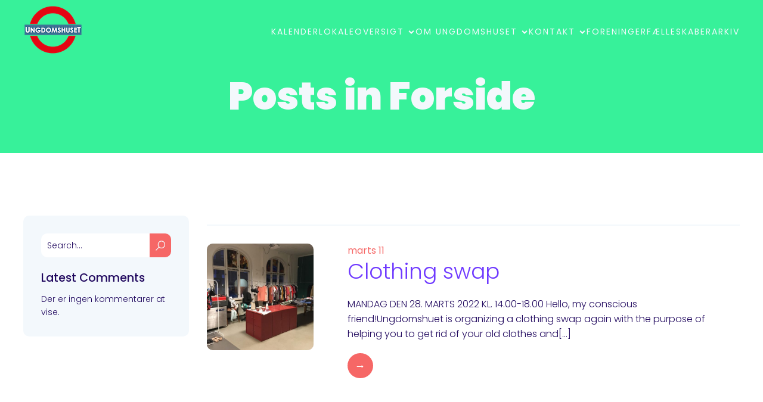

--- FILE ---
content_type: text/html; charset=UTF-8
request_url: https://ungdomshusetodense.dk/?paged=2&cat=1
body_size: 24925
content:
<!DOCTYPE html>
<html  id="kubio">
<head>
	<meta charset="UTF-8" />
	<meta name="viewport" content="width=device-width, initial-scale=1" />
<meta name='robots' content='max-image-preview:large' />
<title>Forside &#8211; Side 2 &#8211; UNGDOMSHUSET ODENSE</title>
<link rel='dns-prefetch' href='//fonts.googleapis.com' />
<link rel="alternate" type="application/rss+xml" title="UNGDOMSHUSET ODENSE &raquo; Feed" href="https://ungdomshusetodense.dk/?feed=rss2" />
<link rel="alternate" type="application/rss+xml" title="UNGDOMSHUSET ODENSE &raquo;-kommentar-feed" href="https://ungdomshusetodense.dk/?feed=comments-rss2" />
<link rel="alternate" type="application/rss+xml" title="UNGDOMSHUSET ODENSE &raquo; Forside-kategori-feed" href="https://ungdomshusetodense.dk/?feed=rss2&#038;cat=1" />
					<script>
						(function(){
							var docEL = document.documentElement;
							var style = docEL.style;
							if (!("backgroundAttachment" in style)) return false;
							var oldValue = style.backgroundAttachment;
							style.backgroundAttachment = "fixed";
							var isSupported = (style.backgroundAttachment === "fixed");
							style.backgroundAttachment = oldValue;

							if(navigator.userAgent.toLowerCase().indexOf('mac') !== -1 && navigator.maxTouchPoints){
								isSupported = false;
							}

							if(!isSupported){
								console.warn('Kubio - Browser does not support attachment fix');
								document.documentElement.classList.add('kubio-attachment-fixed-support-fallback');
							}
						})()
					</script>

				<style id='wp-img-auto-sizes-contain-inline-css' type='text/css'>
img:is([sizes=auto i],[sizes^="auto," i]){contain-intrinsic-size:3000px 1500px}
/*# sourceURL=wp-img-auto-sizes-contain-inline-css */
</style>
<link rel='stylesheet' id='kubio-block-library-css' href='https://ungdomshusetodense.dk/wp-content/plugins/kubio/build/block-library/style.css?ver=1725618387' type='text/css' media='all' />
<style id='kubio-block-library-inline-css' type='text/css'>
.kubio-shape-circles{background-image:url('https://ungdomshusetodense.dk/wp-content/plugins/kubio/lib/shapes/header-shapes/circles.png')}.kubio-shape-10degree-stripes{background-image:url('https://ungdomshusetodense.dk/wp-content/plugins/kubio/lib/shapes/header-shapes/10degree-stripes.png')}.kubio-shape-rounded-squares-blue{background-image:url('https://ungdomshusetodense.dk/wp-content/plugins/kubio/lib/shapes/header-shapes/rounded-squares-blue.png')}.kubio-shape-many-rounded-squares-blue{background-image:url('https://ungdomshusetodense.dk/wp-content/plugins/kubio/lib/shapes/header-shapes/many-rounded-squares-blue.png')}.kubio-shape-two-circles{background-image:url('https://ungdomshusetodense.dk/wp-content/plugins/kubio/lib/shapes/header-shapes/two-circles.png')}.kubio-shape-circles-2{background-image:url('https://ungdomshusetodense.dk/wp-content/plugins/kubio/lib/shapes/header-shapes/circles-2.png')}.kubio-shape-circles-3{background-image:url('https://ungdomshusetodense.dk/wp-content/plugins/kubio/lib/shapes/header-shapes/circles-3.png')}.kubio-shape-circles-gradient{background-image:url('https://ungdomshusetodense.dk/wp-content/plugins/kubio/lib/shapes/header-shapes/circles-gradient.png')}.kubio-shape-circles-white-gradient{background-image:url('https://ungdomshusetodense.dk/wp-content/plugins/kubio/lib/shapes/header-shapes/circles-white-gradient.png')}.kubio-shape-waves{background-image:url('https://ungdomshusetodense.dk/wp-content/plugins/kubio/lib/shapes/header-shapes/waves.png')}.kubio-shape-waves-inverted{background-image:url('https://ungdomshusetodense.dk/wp-content/plugins/kubio/lib/shapes/header-shapes/waves-inverted.png')}.kubio-shape-dots{background-image:url('https://ungdomshusetodense.dk/wp-content/plugins/kubio/lib/shapes/header-shapes/dots.png')}.kubio-shape-left-tilted-lines{background-image:url('https://ungdomshusetodense.dk/wp-content/plugins/kubio/lib/shapes/header-shapes/left-tilted-lines.png')}.kubio-shape-right-tilted-lines{background-image:url('https://ungdomshusetodense.dk/wp-content/plugins/kubio/lib/shapes/header-shapes/right-tilted-lines.png')}.kubio-shape-right-tilted-strips{background-image:url('https://ungdomshusetodense.dk/wp-content/plugins/kubio/lib/shapes/header-shapes/right-tilted-strips.png')}.kubio-shape-doodle{background-image:url('https://ungdomshusetodense.dk/wp-content/plugins/kubio/lib/shapes/header-shapes/doodle.png')}.kubio-shape-falling-stars{background-image:url('https://ungdomshusetodense.dk/wp-content/plugins/kubio/lib/shapes/header-shapes/falling-stars.png')}.kubio-shape-grain{background-image:url('https://ungdomshusetodense.dk/wp-content/plugins/kubio/lib/shapes/header-shapes/grain.png')}.kubio-shape-poly1{background-image:url('https://ungdomshusetodense.dk/wp-content/plugins/kubio/lib/shapes/header-shapes/poly1.png')}.kubio-shape-poly2{background-image:url('https://ungdomshusetodense.dk/wp-content/plugins/kubio/lib/shapes/header-shapes/poly2.png')}.kubio-shape-wavy-lines{background-image:url('https://ungdomshusetodense.dk/wp-content/plugins/kubio/lib/shapes/header-shapes/wavy-lines.png')}

:root { --kubio-color-1:246,103,102;--kubio-color-2:111,58,255;--kubio-color-3:15,250,255;--kubio-color-4:214,77,246;--kubio-color-5:243,248,252;--kubio-color-6:32,8,94;--kubio-color-1-variant-1:245,184,184;--kubio-color-1-variant-2:246,103,102;--kubio-color-1-variant-3:245,21,20;--kubio-color-1-variant-4:160,67,66;--kubio-color-1-variant-5:75,31,31;--kubio-color-2-variant-1:235,228,255;--kubio-color-2-variant-2:173,143,255;--kubio-color-2-variant-3:111,58,255;--kubio-color-2-variant-4:73,38,169;--kubio-color-2-variant-5:36,19,84;--kubio-color-3-variant-1:185,253,255;--kubio-color-3-variant-2:100,251,255;--kubio-color-3-variant-3:15,250,255;--kubio-color-3-variant-4:10,166,169;--kubio-color-3-variant-5:5,83,84;--kubio-color-4-variant-1:245,241,245;--kubio-color-4-variant-2:229,159,245;--kubio-color-4-variant-3:214,77,246;--kubio-color-4-variant-4:140,50,160;--kubio-color-4-variant-5:66,23,75;--kubio-color-5-variant-1:243,248,252;--kubio-color-5-variant-2:159,210,251;--kubio-color-5-variant-3:161,164,166;--kubio-color-5-variant-4:75,173,251;--kubio-color-5-variant-5:79,80,81;--kubio-color-6-variant-1:60,15,178;--kubio-color-6-variant-2:77,70,93;--kubio-color-6-variant-3:54,39,93;--kubio-color-6-variant-4:32,8,94;--kubio-color-6-variant-5:3,1,8 } .has-kubio-color-1-color{color:rgb(var(--kubio-color-1))} .has-kubio-color-1-background-color{background-color:rgb(var(--kubio-color-1))} [data-kubio] .has-kubio-color-1-color{color:rgb(var(--kubio-color-1))} [data-kubio] .has-kubio-color-1-background-color{background-color:rgb(var(--kubio-color-1))} .has-kubio-color-2-color{color:rgb(var(--kubio-color-2))} .has-kubio-color-2-background-color{background-color:rgb(var(--kubio-color-2))} [data-kubio] .has-kubio-color-2-color{color:rgb(var(--kubio-color-2))} [data-kubio] .has-kubio-color-2-background-color{background-color:rgb(var(--kubio-color-2))} .has-kubio-color-3-color{color:rgb(var(--kubio-color-3))} .has-kubio-color-3-background-color{background-color:rgb(var(--kubio-color-3))} [data-kubio] .has-kubio-color-3-color{color:rgb(var(--kubio-color-3))} [data-kubio] .has-kubio-color-3-background-color{background-color:rgb(var(--kubio-color-3))} .has-kubio-color-4-color{color:rgb(var(--kubio-color-4))} .has-kubio-color-4-background-color{background-color:rgb(var(--kubio-color-4))} [data-kubio] .has-kubio-color-4-color{color:rgb(var(--kubio-color-4))} [data-kubio] .has-kubio-color-4-background-color{background-color:rgb(var(--kubio-color-4))} .has-kubio-color-5-color{color:rgb(var(--kubio-color-5))} .has-kubio-color-5-background-color{background-color:rgb(var(--kubio-color-5))} [data-kubio] .has-kubio-color-5-color{color:rgb(var(--kubio-color-5))} [data-kubio] .has-kubio-color-5-background-color{background-color:rgb(var(--kubio-color-5))} .has-kubio-color-6-color{color:rgb(var(--kubio-color-6))} .has-kubio-color-6-background-color{background-color:rgb(var(--kubio-color-6))} [data-kubio] .has-kubio-color-6-color{color:rgb(var(--kubio-color-6))} [data-kubio] .has-kubio-color-6-background-color{background-color:rgb(var(--kubio-color-6))}



#kubio .style-LcfRdXOzz7-outer .wp-block-kubio-navigation-section__nav{animation-duration:0.5s;padding-top:0px;padding-bottom:0px;box-shadow:none;}#kubio .style-LcfRdXOzz7-outer .h-navigation_sticky.wp-block-kubio-navigation-section__nav{padding-top:10px;padding-bottom:10px;background-color:#ffffff;box-shadow:0px 0px 10px 0px rgba(23, 25, 39, 0.1) ;}#kubio .style-uVCn1NyKcAR-inner{text-align:center;height:auto;min-height:unset;}#kubio .style-uVCn1NyKcAR-container{height:auto;min-height:unset;}#kubio .h-navigation_sticky .style-uVCn1NyKcAR-inner{text-align:left;}#kubio .style-apYJSZ9vZL-inner{text-align:center;}#kubio .style-apYJSZ9vZL-container{height:auto;min-height:unset;}#kubio .style-iOm7j-RM-w-container{height:50px;}#kubio .style--v2CwntpQFq-inner{text-align:center;height:auto;min-height:unset;}#kubio .style--v2CwntpQFq-container{height:auto;min-height:unset;}#kubio .h-navigation_sticky .style--v2CwntpQFq-inner{text-align:right;}#kubio .style-s750gcXQ2_--outer.bordered-active-item > .kubio-menu > ul > li::before,#kubio .style-s750gcXQ2_--outer.bordered-active-item > .kubio-menu > ul > li::after{background-color:rgba(var(--kubio-color-5),1);height:1px;}#kubio .style-s750gcXQ2_--outer.solid-active-item > .kubio-menu > ul > li::before,#kubio .style-s750gcXQ2_--outer.solid-active-item > .kubio-menu > ul > li::after{background-color:white;border-top-left-radius:0%;border-top-right-radius:0%;border-bottom-left-radius:0%;border-bottom-right-radius:0%;}#kubio .style-s750gcXQ2_--outer > .kubio-menu > ul{justify-content:center;gap:30px;--kubio-gap-fallback:30px;}#kubio .style-s750gcXQ2_--outer > .kubio-menu  > ul > li > a{font-family:Poppins,Helvetica, Arial, Sans-Serif, serif;font-weight:400;font-size:14px;line-height:1.5em;letter-spacing:2px;text-decoration:none;text-transform:uppercase;color:rgba(var(--kubio-color-5),1);padding-top:10px;padding-bottom:10px;padding-left:0px;padding-right:0px;}#kubio .style-s750gcXQ2_--outer > .kubio-menu  > ul > li > a > svg{padding-left:5px;padding-right:5px;}#kubio .style-s750gcXQ2_--outer > .kubio-menu  li > ul{background-color:#ffffff;margin-left:5px;margin-right:5px;box-shadow:0px 0px 5px 2px rgba(0, 0, 0, 0.04) ;}#kubio .style-s750gcXQ2_--outer > .kubio-menu  li > ul > li> a{font-size:14px;text-decoration:none;color:rgba(var(--kubio-color-6),1);padding-top:10px;padding-bottom:10px;padding-left:20px;padding-right:20px;border-bottom-color:rgba(128,128,128,.2);border-bottom-width:1px;border-bottom-style:solid;background-color:rgb(255, 255, 255);}#kubio .style-s750gcXQ2_--outer > .kubio-menu  li > ul > li > a:hover,#kubio .style-s750gcXQ2_--outer > .kubio-menu  li > ul > li > a.hover{color:rgba(var(--kubio-color-5),1);background-color:rgba(var(--kubio-color-1),1);}#kubio .style-s750gcXQ2_--outer > .kubio-menu li > ul > li.current-menu-item > a,#kubio .style-s750gcXQ2_--outer > .kubio-menu  li > ul > li.current_page_item > a{color:rgba(var(--kubio-color-5),1);background-color:rgba(var(--kubio-color-1),1);}#kubio .style-s750gcXQ2_--outer > .kubio-menu > ul > li > ul{margin-top:10px;}#kubio .style-s750gcXQ2_--outer > .kubio-menu > ul > li > ul:before{height:10px;width:100%;}#kubio .h-navigation_sticky .style-s750gcXQ2_--outer.bordered-active-item > .kubio-menu > ul > li::before,#kubio .h-navigation_sticky .style-s750gcXQ2_--outer.bordered-active-item > .kubio-menu > ul > li::after{background-color:rgba(var(--kubio-color-6),1);}#kubio .h-navigation_sticky .style-s750gcXQ2_--outer > .kubio-menu > ul{justify-content:flex-end;}#kubio .h-navigation_sticky .style-s750gcXQ2_--outer > .kubio-menu  > ul > li > a{color:rgba(var(--kubio-color-6),1);}#kubio .style-9GgIOQwI8Nm-icon{background-color:rgba(0, 0, 0, 0.1);border-top-color:black;border-top-width:0px;border-top-style:solid;border-right-color:black;border-right-width:0px;border-right-style:solid;border-bottom-color:black;border-bottom-width:0px;border-bottom-style:solid;border-left-color:black;border-left-width:0px;border-left-style:solid;border-top-left-radius:100%;border-top-right-radius:100%;border-bottom-left-radius:100%;border-bottom-right-radius:100%;fill:white;padding-top:5px;padding-bottom:5px;padding-left:5px;padding-right:5px;width:24px;height:24px;min-width:24px;min-height:24px;}.style-9GgIOQwI8Nm-offscreen{width:300px !important;background-color:rgba(var(--kubio-color-6),1);}.style-9GgIOQwI8Nm-offscreenOverlay{background-color:rgba(0,0,0,0.5);}#kubio .style-5YOfFkBH3ae-inner{height:auto;min-height:unset;text-align:left;}#kubio .style-5YOfFkBH3ae-container{height:auto;min-height:unset;}#kubio .style-wddv3ngYXhW-container{justify-content:flex-start;align-items:flex-start;gap:10px;--kubio-gap-fallback:10px;text-decoration:none;}#kubio .style-wddv3ngYXhW-container .kubio-logo-image{max-height:70px;}#kubio .style-wddv3ngYXhW-image{max-height:70px;}#kubio .style-wddv3ngYXhW-text{font-size:20px;color:rgba(var(--kubio-color-5),1);}#kubio .style-sRJsuVndaC6-outer > .kubio-menu > ul{--kubio-accordion-menu-offset:10px;}#kubio .style-sRJsuVndaC6-outer > .kubio-menu  > ul > li > a{font-size:14px;text-decoration:none;color:rgba(var(--kubio-color-5),1);border-top-color:#808080;border-right-color:#808080;border-bottom-color:rgba(var(--kubio-color-5),0.2);border-bottom-width:1px;border-bottom-style:none;border-left-color:#808080;padding-top:20px;padding-bottom:20px;padding-left:40px;}#kubio .style-sRJsuVndaC6-outer > .kubio-menu  > ul > li > a:hover,#kubio .style-sRJsuVndaC6-outer > .kubio-menu > ul > li > a.hover{background-color:rgba(var(--kubio-color-2),1);}#kubio .style-sRJsuVndaC6-outer > .kubio-menu > ul > li.current-menu-item > a,#kubio .style-sRJsuVndaC6-outer > .kubio-menu > ul > li.current_page_item > a{background-color:rgba(var(--kubio-color-2),1);}#kubio .style-sRJsuVndaC6-outer > .kubio-menu  > ul > li > a > svg{padding-left:20px;padding-right:20px;}#kubio .style-sRJsuVndaC6-outer > .kubio-menu  li > ul > li> a{color:rgba(var(--kubio-color-5),1);border-top-color:#808080;border-right-color:#808080;border-bottom-color:rgba(var(--kubio-color-5),0.2);border-bottom-width:1px;border-bottom-style:none;border-left-color:#808080;background-color:rgba(var(--kubio-color-2),1);padding-top:12px;padding-bottom:12px;padding-left:40px;font-size:14px;text-decoration:none;}#kubio .style-sRJsuVndaC6-outer > .kubio-menu  li > ul > li > a > svg{padding-left:20px;padding-right:20px;}#kubio .style-_HmuuOHDZek-inner{text-align:left;height:auto;min-height:unset;}#kubio .style-_HmuuOHDZek-container{height:auto;min-height:unset;}#kubio .style-G0R1M1Whza3-outer p{font-size:14px;color:rgba(var(--kubio-color-5),0.4);}#kubio .style-KFTMhA6WOVh-outer{min-height:0px;background-color:#37f19a;background-image:none;padding-top:0px;padding-bottom:40px;}#kubio .style-KFTMhA6WOVh-outer h1,#kubio .style-KFTMhA6WOVh-outer h1[data-kubio]{color:rgba(var(--kubio-color-5),1);}#kubio .style-KFTMhA6WOVh-outer h2,#kubio .style-KFTMhA6WOVh-outer h2[data-kubio]{color:rgba(var(--kubio-color-5),1);}#kubio .style-KFTMhA6WOVh-outer h3,#kubio .style-KFTMhA6WOVh-outer h3[data-kubio]{color:rgba(var(--kubio-color-5),1);}#kubio .style-KFTMhA6WOVh-outer h4,#kubio .style-KFTMhA6WOVh-outer h4[data-kubio]{color:rgba(var(--kubio-color-5),1);}#kubio .style-KFTMhA6WOVh-outer h5,#kubio .style-KFTMhA6WOVh-outer h5[data-kubio]{color:rgba(var(--kubio-color-5),1);}#kubio .style-KFTMhA6WOVh-outer h6,#kubio .style-KFTMhA6WOVh-outer h6[data-kubio]{color:rgba(var(--kubio-color-5),1);}#kubio .style-KFTMhA6WOVh-outer,#kubio .style-KFTMhA6WOVh-outer [data-kubio]:not(h1):not(h2):not(h3):not(h4):not(h5):not(h6),#kubio .style-KFTMhA6WOVh-outer p,#kubio .style-KFTMhA6WOVh-outer p[data-kubio]{color:rgba(var(--kubio-color-5),1);}#kubio .style-vPVKm6K-swr-inner{text-align:center;height:auto;min-height:unset;border-top-left-radius:9px;border-top-right-radius:9px;border-bottom-left-radius:9px;border-bottom-right-radius:9px;}#kubio .style-vPVKm6K-swr-container{height:auto;min-height:unset;}#kubio .style-f5wDJx69T0o-inner{text-align:center;}#kubio .style-f5wDJx69T0o-container{height:auto;min-height:unset;}#kubio .style-theme-t1RcpSwTMC-container{background-color:rgba(var(--kubio-color-5),1);border-top-left-radius:10px;border-top-right-radius:10px;border-bottom-left-radius:10px;border-bottom-right-radius:10px;}#kubio .style-theme-HE2LPNtfKX-inner{text-align:left;border-top-left-radius:10px;border-top-right-radius:10px;border-bottom-left-radius:10px;border-bottom-right-radius:10px;}#kubio .style-theme-HE2LPNtfKX-container{height:auto;min-height:unset;}#kubio .style-theme-ciaK61IeR-outer .search-input::placeholder{color:rgba(var(--kubio-color-6),1);}#kubio .style-theme-ciaK61IeR-input{border-top-color:rgba(var(--kubio-color-6),0.1);border-top-width:1px;border-top-style:none;border-right-color:rgba(var(--kubio-color-6),0.1);border-right-width:1px;border-right-style:none;border-bottom-color:rgba(var(--kubio-color-6),0.1);border-bottom-width:1px;border-bottom-style:none;border-left-color:rgba(var(--kubio-color-6),0.1);border-left-width:1px;border-left-style:none;border-top-left-radius:10px;border-top-right-radius:0px;border-bottom-left-radius:10px;border-bottom-right-radius:0px;background-color:#ffffff;font-family:Poppins,Helvetica, Arial, Sans-Serif, serif;font-weight:300;font-size:14px;color:rgba(var(--kubio-color-6),1);}#kubio .style-theme-ciaK61IeR-button{border-top-color:rgba(var(--kubio-color-6),0.1);border-top-width:1px;border-top-style:none;border-right-color:rgba(var(--kubio-color-6),0.1);border-right-width:1px;border-right-style:none;border-bottom-color:rgba(var(--kubio-color-6),0.1);border-bottom-width:1px;border-bottom-style:none;border-left-color:rgba(var(--kubio-color-6),0.1);border-left-width:1px;border-left-style:none;border-top-left-radius:0px;border-top-right-radius:10px;border-bottom-left-radius:0px;border-bottom-right-radius:10px;background-color:rgba(var(--kubio-color-1),1);width:60px;}#kubio .style-theme-ciaK61IeR-button:hover{background-color:rgba(var(--kubio-color-2),1);}#kubio .style-theme-ciaK61IeR-icon{fill:rgba(var(--kubio-color-5),1);width:20px;height:20px;min-width:20px;min-height:20px;}#kubio .wp-block.wp-block-kubio-heading__text.style-theme-R9xOJzpKQW0-text{margin-bottom:10px;}#kubio .wp-block.wp-block-kubio-heading__text.style-theme-R9xOJzpKQW0-text .text-wrapper-fancy svg path{stroke:#000000;stroke-linejoin:initial;stroke-linecap:initial;stroke-width:8px;}#kubio .style-dAlw2G59Yo-widget-box{margin-top:0px;margin-bottom:0px;margin-left:0px;margin-right:0px;background-color:unset;background-image:none;font-size:14px;padding-top:0px;padding-bottom:0px;padding-left:0px;padding-right:0px;}#kubio .style-dAlw2G59Yo-widget-box a{font-weight:400;font-size:14px;color:rgba(var(--kubio-color-6),1);}#kubio .style-dAlw2G59Yo-widget-box a:hover{color:rgba(var(--kubio-color-2),1);}#kubio .style-dAlw2G59Yo-widget-box time{font-size:12px;color:rgba(var(--kubio-color-6),1);margin-bottom:20px;}#kubio .style-dAlw2G59Yo-widget-box.wp-block-latest-comments .wp-block-latest-comments__comment-excerpt p{font-family:Poppins,Helvetica, Arial, Sans-Serif, serif;font-weight:300;font-size:14px;color:rgba(var(--kubio-color-6),1);}#kubio .style-dAlw2G59Yo-widget-box.wp-block-latest-comments .wp-block-latest-comments__comment-avatar{border-top-color:rgba(var(--kubio-color-6),1);border-top-width:1px;border-top-style:none;border-right-color:rgba(var(--kubio-color-6),1);border-right-width:1px;border-right-style:none;border-bottom-color:rgba(var(--kubio-color-6),1);border-bottom-width:1px;border-bottom-style:none;border-left-color:rgba(var(--kubio-color-6),1);border-left-width:1px;border-left-style:none;border-top-left-radius:10px;border-top-right-radius:10px;border-bottom-left-radius:10px;border-bottom-right-radius:10px;width:30px;height:30px;}#kubio .style-kxeqsSpdy-n-inner{margin-top:-25px;text-align:center;}#kubio .style-kxeqsSpdy-n-container{height:auto;min-height:unset;}#kubio .style-fx1L_l5Ny--inner{box-shadow:none;text-align:left;}#kubio .style-fx1L_l5Ny--container{height:auto;min-height:unset;}#kubio .style-MQet1QCAk-outer{padding-top:10px;padding-bottom:10px;}#kubio .style-MQet1QCAk-width-container{width:100%;}#kubio .style-MQet1QCAk-line{border-bottom-color:rgba(var(--kubio-color-5),1);border-bottom-width:2px;border-bottom-style:solid;}#kubio .style-MQet1QCAk-inner{fill:rgba(var(--kubio-color-1),1);width:50px;height:50px;margin-left:10px;margin-right:10px;}#kubio .style-VPGdgXQU-q-inner{text-align:center;}#kubio .style-VPGdgXQU-q-container{height:auto;min-height:unset;}#kubio .style-6duco09NdG-container{border-top-left-radius:10px;border-top-right-radius:10px;border-bottom-left-radius:10px;border-bottom-right-radius:10px;background-color:#d8d8d8;text-align:center;height:300px;}#kubio .style-6duco09NdG-image{object-position:top center;object-fit:cover;}#kubio .style-Wpgbgr1POS-inner{padding-left:8%;text-align:left;}#kubio .style-Wpgbgr1POS-container{height:auto;min-height:unset;}#kubio .style-_wQBbW3gX-metaDataContainer .h-svg-icon{width:20px;height:20px;margin-right:5px;}#kubio .style-_wQBbW3gX-metaDataContainer .metadata-separator{padding-left:5px;padding-right:5px;}#kubio p.wp-block.style-yndIzn0LAb-container,#kubio h1.wp-block.style-yndIzn0LAb-container,#kubio h2.wp-block.style-yndIzn0LAb-container,#kubio h3.wp-block.style-yndIzn0LAb-container,#kubio h4.wp-block.style-yndIzn0LAb-container,#kubio h5.wp-block.style-yndIzn0LAb-container,#kubio h6.wp-block.style-yndIzn0LAb-container{text-align:left;color:rgba(var(--kubio-color-2),1);}#kubio a.style-yndIzn0LAb-link{text-decoration:none;}#kubio .style-fVTtKcA3Zp-text{font-family:Poppins,Helvetica, Arial, Sans-Serif, serif;font-weight:300;text-align:left;padding-top:20px;padding-bottom:20px;}#kubio .style-vVj-s7P7x_-outer a.style-vVj-s7P7x_-link{text-align:center;background-color:rgba(var(--kubio-color-1),1);font-family:Open Sans,Helvetica, Arial, Sans-Serif, serif;font-weight:600;font-size:18px;line-height:1;letter-spacing:1px;text-decoration:none;text-transform:uppercase;color:#fff;border-top-color:rgba(var(--kubio-color-1),1);border-top-width:2px;border-top-style:none;border-right-color:rgba(var(--kubio-color-1),1);border-right-width:2px;border-right-style:none;border-bottom-color:rgba(var(--kubio-color-1),1);border-bottom-width:2px;border-bottom-style:none;border-left-color:rgba(var(--kubio-color-1),1);border-left-width:2px;border-left-style:none;border-top-left-radius:100px;border-top-right-radius:100px;border-bottom-left-radius:100px;border-bottom-right-radius:100px;padding-top:12px;padding-bottom:12px;padding-left:12px;padding-right:12px;justify-content:center;}#kubio .style-vVj-s7P7x_-outer a.style-vVj-s7P7x_-link:hover{background-color:rgba(var(--kubio-color-4),1);border-top-color:rgba(var(--kubio-color-1-variant-4),1);border-right-color:rgba(var(--kubio-color-1-variant-4),1);border-bottom-color:rgba(var(--kubio-color-1-variant-4),1);border-left-color:rgba(var(--kubio-color-1-variant-4),1);}#kubio a.style-vVj-s7P7x_-link .style-vVj-s7P7x_-icon{width:12px;height:12px;min-width:12px;min-height:12px;margin-left:10px;margin-right:0px;}#kubio .style-tBYU0uM8Xx-inner{text-align:center;}#kubio .style-tBYU0uM8Xx-container{text-align:left;height:auto;min-height:unset;}#kubio .style-ELgmeRXRD--outer a.style-ELgmeRXRD--link{font-weight:300;font-size:12px;line-height:1;letter-spacing:0px;text-decoration:none;color:rgba(var(--kubio-color-5),1);padding-top:12px;padding-bottom:12px;padding-left:24px;padding-right:24px;border-top-color:rgba(var(--kubio-color-6),0.2);border-top-width:1px;border-top-style:solid;border-right-color:rgba(var(--kubio-color-6),0.2);border-right-width:1px;border-right-style:solid;border-bottom-color:rgba(var(--kubio-color-6),0.2);border-bottom-width:1px;border-bottom-style:solid;border-left-color:rgba(var(--kubio-color-6),0.2);border-left-width:1px;border-left-style:solid;border-top-left-radius:10px;border-top-right-radius:10px;border-bottom-left-radius:10px;border-bottom-right-radius:10px;background-color:rgba(var(--kubio-color-2),1);justify-content:center;}#kubio .style-ELgmeRXRD--outer a.style-ELgmeRXRD--link:hover{border-top-color:rgba(var(--kubio-color-6-variant-4),1);border-right-color:rgba(var(--kubio-color-6-variant-4),1);border-bottom-color:rgba(var(--kubio-color-6-variant-4),1);border-left-color:rgba(var(--kubio-color-6-variant-4),1);}#kubio a.style-ELgmeRXRD--link .style-ELgmeRXRD--icon{margin-left:0px;margin-right:10px;width:12px;height:12px;min-width:12px;min-height:12px;}#kubio .style-P2OarhUKUK-inner{text-align:center;}#kubio .style-P2OarhUKUK-container{text-align:center;height:auto;min-height:unset;}#kubio .style-tRiQFlrj8q-outer{text-align:center;}#kubio .style-tRiQFlrj8q-outer .page-numbers{padding-left:4px;padding-right:4px;font-weight:300;font-size:14px;}#kubio .style-tRiQFlrj8q-outer .page-numbers:not(.current):not(.dots){color:rgba(var(--kubio-color-6-variant-4),1);background-color:rgba(var(--kubio-color-5),0);border-top-left-radius:3px;border-top-right-radius:3px;border-bottom-left-radius:3px;border-bottom-right-radius:3px;padding-top:2px;padding-bottom:2px;padding-left:4px;padding-right:4px;}#kubio .style-tRiQFlrj8q-outer .page-numbers:not(.current):not(.dots):hover{color:rgba(var(--kubio-color-1),1);}#kubio .style-tRiQFlrj8q-outer .page-numbers.current{background-color:rgba(var(--kubio-color-5),0);color:rgba(var(--kubio-color-1),1);padding-top:2px;padding-bottom:2px;padding-left:4px;padding-right:4px;border-top-left-radius:0px;border-top-right-radius:0px;border-bottom-left-radius:0px;border-bottom-right-radius:0px;}#kubio .style-tRiQFlrj8q-outer .page-numbers.current:hover{border-top-color:rgba(var(--kubio-color-1),1);border-right-color:rgba(var(--kubio-color-1),1);border-bottom-color:rgba(var(--kubio-color-1),1);border-left-color:rgba(var(--kubio-color-1),1);}#kubio .style-tRiQFlrj8q-outer .page-numbers.dots{font-weight:300;}#kubio .style-2nd5yuWmz9-inner{text-align:center;}#kubio .style-2nd5yuWmz9-container{text-align:right;height:auto;min-height:unset;}#kubio .style-ACSe8L2gsX-outer a.style-ACSe8L2gsX-link{font-weight:300;font-size:12px;line-height:1;letter-spacing:0px;text-decoration:none;color:rgba(var(--kubio-color-5),1);padding-top:12px;padding-bottom:12px;padding-left:24px;padding-right:24px;border-top-width:1px;border-top-style:none;border-right-width:1px;border-right-style:none;border-bottom-width:1px;border-bottom-style:none;border-left-width:1px;border-left-style:none;border-top-left-radius:10px;border-top-right-radius:10px;border-bottom-left-radius:10px;border-bottom-right-radius:10px;background-color:rgba(var(--kubio-color-2),1);justify-content:center;}#kubio .style-ACSe8L2gsX-outer a.style-ACSe8L2gsX-link:hover{border-top-color:rgba(var(--kubio-color-6-variant-4),1);border-right-color:rgba(var(--kubio-color-6-variant-4),1);border-bottom-color:rgba(var(--kubio-color-6-variant-4),1);border-left-color:rgba(var(--kubio-color-6-variant-4),1);}#kubio a.style-ACSe8L2gsX-link .style-ACSe8L2gsX-icon{margin-left:10px;margin-right:0px;width:12px;height:12px;min-width:12px;min-height:12px;}#kubio .style-vP0mYzy99sE-outer{padding-top:35px;padding-bottom:35px;background-color:#fbfbfb;}#kubio .style-vP0mYzy99sE-outer a,#kubio .style-vP0mYzy99sE-outer a[data-kubio]{color:rgba(var(--kubio-color-1),1);}#kubio .style-vP0mYzy99sE-outer a:hover,#kubio .style-vP0mYzy99sE-outer a[data-kubio]:hover{color:rgba(var(--kubio-color-1-variant-2),1);}#kubio .style-vP0mYzy99sE-outer,#kubio .style-vP0mYzy99sE-outer [data-kubio]:not(h1):not(h2):not(h3):not(h4):not(h5):not(h6),#kubio .style-vP0mYzy99sE-outer p,#kubio .style-vP0mYzy99sE-outer p[data-kubio]{color:rgba(var(--kubio-color-1),1);}#kubio .style-vP0mYzy99sE-outer h1,#kubio .style-vP0mYzy99sE-outer h1[data-kubio]{color:rgba(var(--kubio-color-1),1);}#kubio .style-vP0mYzy99sE-outer h2,#kubio .style-vP0mYzy99sE-outer h2[data-kubio]{color:rgba(var(--kubio-color-1),1);}#kubio .style-vP0mYzy99sE-outer h3,#kubio .style-vP0mYzy99sE-outer h3[data-kubio]{color:rgba(var(--kubio-color-1),1);}#kubio .style-vP0mYzy99sE-outer h4,#kubio .style-vP0mYzy99sE-outer h4[data-kubio]{color:rgba(var(--kubio-color-1),1);}#kubio .style-vP0mYzy99sE-outer h5,#kubio .style-vP0mYzy99sE-outer h5[data-kubio]{color:rgba(var(--kubio-color-1),1);}#kubio .style-vP0mYzy99sE-outer h6,#kubio .style-vP0mYzy99sE-outer h6[data-kubio]{color:rgba(var(--kubio-color-1),1);}#kubio .style-nJpox2eRXHV-inner{text-align:center;}#kubio .style-nJpox2eRXHV-container{text-align:center;height:auto;min-height:unset;}#kubio .style-tF8kitdcL-outer p{color:rgba(var(--kubio-color-5),0.8);}#kubio .style-local-5-container{flex:0 0 auto;ms-flex:0 0 auto;width:auto;max-width:100%;}#kubio .style-local-7-container{flex:1 1 0;ms-flex:1 1 0%;max-width:100%;}#kubio .style-local-9-container{flex:0 0 auto;ms-flex:0 0 auto;width:auto;max-width:100%;}#kubio .style-local-15-container{width:100%;flex:0 0 auto;-ms-flex:0 0 auto;}#kubio .style-local-20-container{width:100%;flex:0 0 auto;-ms-flex:0 0 auto;}#kubio .style-local-24-container{width:80%;flex:0 0 auto;-ms-flex:0 0 auto;}#kubio .style-local-28-container{width:25%;flex:0 0 auto;-ms-flex:0 0 auto;}#kubio .style-local-31-container{width:100%;flex:0 0 auto;-ms-flex:0 0 auto;}#kubio .style-local-34-container{flex:1 1 0;ms-flex:1 1 0%;max-width:100%;}#kubio .style-local-37-container{flex:0 0 auto;-ms-flex:0 0 auto;}#kubio .style-local-40-container{width:20%;flex:0 0 auto;-ms-flex:0 0 auto;}#kubio .style-local-42-container{width:80%;flex:0 0 auto;-ms-flex:0 0 auto;}#kubio .style-local-47-container{flex:0 0 auto;-ms-flex:0 0 auto;}#kubio .style-local-50-container{width:20%;flex:0 0 auto;-ms-flex:0 0 auto;}#kubio .style-local-52-container{width:80%;flex:0 0 auto;-ms-flex:0 0 auto;}#kubio .style-local-57-container{flex:0 0 auto;-ms-flex:0 0 auto;}#kubio .style-local-60-container{width:20%;flex:0 0 auto;-ms-flex:0 0 auto;}#kubio .style-local-62-container{width:80%;flex:0 0 auto;-ms-flex:0 0 auto;}#kubio .style-local-67-container{flex:0 0 auto;-ms-flex:0 0 auto;}#kubio .style-local-70-container{width:20%;flex:0 0 auto;-ms-flex:0 0 auto;}#kubio .style-local-72-container{width:80%;flex:0 0 auto;-ms-flex:0 0 auto;}#kubio .style-local-77-container{flex:0 0 auto;-ms-flex:0 0 auto;}#kubio .style-local-80-container{width:20%;flex:0 0 auto;-ms-flex:0 0 auto;}#kubio .style-local-82-container{width:80%;flex:0 0 auto;-ms-flex:0 0 auto;}#kubio .style-local-87-container{flex:0 0 auto;-ms-flex:0 0 auto;}#kubio .style-local-90-container{width:20%;flex:0 0 auto;-ms-flex:0 0 auto;}#kubio .style-local-92-container{width:80%;flex:0 0 auto;-ms-flex:0 0 auto;}#kubio .style-local-97-container{flex:0 0 auto;-ms-flex:0 0 auto;}#kubio .style-local-100-container{width:20%;flex:0 0 auto;-ms-flex:0 0 auto;}#kubio .style-local-102-container{width:80%;flex:0 0 auto;-ms-flex:0 0 auto;}#kubio .style-local-107-container{flex:0 0 auto;-ms-flex:0 0 auto;}#kubio .style-local-110-container{width:20%;flex:0 0 auto;-ms-flex:0 0 auto;}#kubio .style-local-112-container{width:80%;flex:0 0 auto;-ms-flex:0 0 auto;}#kubio .style-local-117-container{flex:0 0 auto;-ms-flex:0 0 auto;}#kubio .style-local-120-container{width:20%;flex:0 0 auto;-ms-flex:0 0 auto;}#kubio .style-local-122-container{width:80%;flex:0 0 auto;-ms-flex:0 0 auto;}#kubio .style-local-127-container{flex:0 0 auto;-ms-flex:0 0 auto;}#kubio .style-local-130-container{width:20%;flex:0 0 auto;-ms-flex:0 0 auto;}#kubio .style-local-132-container{width:80%;flex:0 0 auto;-ms-flex:0 0 auto;}#kubio .style-local-137-container{flex:0 0 auto;-ms-flex:0 0 auto;}#kubio .style-local-140-container{width:20%;flex:0 0 auto;-ms-flex:0 0 auto;}#kubio .style-local-142-container{width:80%;flex:0 0 auto;-ms-flex:0 0 auto;}#kubio .style-local-148-container{flex:0 0 auto;ms-flex:0 0 auto;width:auto;max-width:100%;}#kubio .style-local-150-container{flex:1 1 0;ms-flex:1 1 0%;max-width:100%;}#kubio .style-local-152-container{flex:0 0 auto;ms-flex:0 0 auto;width:auto;max-width:100%;}#kubio .style-local-157-container{width:100%;flex:0 0 auto;-ms-flex:0 0 auto;}body .style-Wpgbgr1POS-container > * > .h-y-container > *:not(:last-child){margin-bottom:0px;}body .style-Wpgbgr1POS-container > * > .h-y-container > *:not(:last-child){margin-bottom:0px;}body .style-Wpgbgr1POS-container > * > .h-y-container > *:not(:last-child){margin-bottom:0px;}body .style-Wpgbgr1POS-container > * > .h-y-container > *:not(:last-child){margin-bottom:0px;}body .style-Wpgbgr1POS-container > * > .h-y-container > *:not(:last-child){margin-bottom:0px;}body .style-Wpgbgr1POS-container > * > .h-y-container > *:not(:last-child){margin-bottom:0px;}body .style-Wpgbgr1POS-container > * > .h-y-container > *:not(:last-child){margin-bottom:0px;}body .style-Wpgbgr1POS-container > * > .h-y-container > *:not(:last-child){margin-bottom:0px;}body .style-Wpgbgr1POS-container > * > .h-y-container > *:not(:last-child){margin-bottom:0px;}body .style-Wpgbgr1POS-container > * > .h-y-container > *:not(:last-child){margin-bottom:0px;}body .style-Wpgbgr1POS-container > * > .h-y-container > *:not(:last-child){margin-bottom:0px;}.h-y-container > *:not(:last-child),.h-x-container-inner > *{margin-bottom:20px;}.h-x-container-inner,.h-column__content > .h-x-container > *:last-child,.h-y-container > .kubio-block-inserter{margin-bottom:-20px;}.h-x-container-inner{margin-left:-10px;margin-right:-10px;}.h-x-container-inner > *{padding-left:10px;padding-right:10px;}[data-kubio] a:not([class*=wp-block-button]),.with-kubio-global-style a:not([class*=wp-block-button]),a:not([class*=wp-block-button])[data-kubio],.wp-block-woocommerce-mini-cart-contents a:not([class*=wp-block-button]){font-family:Poppins,Helvetica, Arial, Sans-Serif, serif;font-weight:400;line-height:1.5;text-decoration:none;color:rgba(var(--kubio-color-1),1);}[data-kubio] a:not([class*=wp-block-button]):hover,.with-kubio-global-style a:not([class*=wp-block-button]):hover,a:not([class*=wp-block-button])[data-kubio]:hover,.wp-block-woocommerce-mini-cart-contents a:not([class*=wp-block-button]):hover{color:rgba(var(--kubio-color-1-variant-4),1);}[data-kubio] h1,.with-kubio-global-style h1,h1[data-kubio],.wp-block-woocommerce-mini-cart-contents h1{font-family:Poppins,Helvetica, Arial, Sans-Serif, serif;font-weight:900;font-size:4em;line-height:1.26;text-transform:none;color:rgba(var(--kubio-color-6),1);}[data-kubio] h2,.with-kubio-global-style h2,h2[data-kubio],.wp-block-woocommerce-mini-cart-contents h2{font-family:Poppins,Helvetica, Arial, Sans-Serif, serif;font-weight:900;font-size:3em;line-height:1.143;text-transform:none;color:rgba(var(--kubio-color-6),1);}[data-kubio] h3,.with-kubio-global-style h3,h3[data-kubio],.wp-block-woocommerce-mini-cart-contents h3{font-family:Poppins,Helvetica, Arial, Sans-Serif, serif;font-weight:300;font-size:2.25em;line-height:1.25;text-transform:none;color:rgba(var(--kubio-color-6),1);}[data-kubio] h4,.with-kubio-global-style h4,h4[data-kubio],.wp-block-woocommerce-mini-cart-contents h4{font-family:Poppins,Helvetica, Arial, Sans-Serif, serif;font-weight:800;font-size:1.5em;line-height:1.6;text-transform:none;color:rgba(var(--kubio-color-6),1);}[data-kubio] h5,.with-kubio-global-style h5,h5[data-kubio],.wp-block-woocommerce-mini-cart-contents h5{font-family:Poppins,Helvetica, Arial, Sans-Serif, serif;font-weight:500;font-size:1.2em;line-height:1.55;text-transform:none;color:rgba(var(--kubio-color-6),1);}[data-kubio] h6,.with-kubio-global-style h6,h6[data-kubio],.wp-block-woocommerce-mini-cart-contents h6{font-family:Poppins,Helvetica, Arial, Sans-Serif, serif;font-weight:300;font-size:0.8em;line-height:1.6;letter-spacing:3px;text-transform:uppercase;color:rgba(var(--kubio-color-6),1);}[data-kubio],.with-kubio-global-style,[data-kubio] p,.with-kubio-global-style p,p[data-kubio],.wp-block-woocommerce-mini-cart-contents{font-family:Poppins,Helvetica, Arial, Sans-Serif, serif;font-weight:300;font-size:16px;line-height:1.6;text-transform:none;color:rgba(var(--kubio-color-6),1);}[data-kubio] .h-lead,.with-kubio-global-style .h-lead,.h-lead[data-kubio]{font-family:Poppins,Helvetica, Arial, Sans-Serif, serif;font-weight:300;font-size:1.25em;line-height:1.5;text-transform:none;color:rgba(var(--kubio-color-6-variant-4),1);}div.h-section-global-spacing{padding-top:90px;padding-bottom:90px;}.h-global-transition,.h-global-transition-all,.h-global-transition-all *{transition-duration:1s;}[data-kubio] input[type='color'],[data-kubio] input[type='date'],[data-kubio] input[type='datetime'],[data-kubio] input[type='datetime-local'],[data-kubio] input[type='email'],[data-kubio] input[type='month'],[data-kubio] input[type='number'],[data-kubio] input[type='password'],[data-kubio] input[type='search'],[data-kubio] input[type='tel'],[data-kubio] input[type='text'],[data-kubio] input[type='url'],[data-kubio] input[type='week'],[data-kubio] input[type='time'],[data-kubio] input:not([type]),[data-kubio] textarea,[data-kubio] select{font-family:Open Sans,Helvetica, Arial, Sans-Serif, serif;font-weight:400;font-size:16px;line-height:1.6;text-transform:none;background-color:rgba(var(--kubio-color-5),1);border-top-color:rgba(var(--kubio-color-5-variant-2),1);border-top-width:1px;border-top-style:solid;border-right-color:rgba(var(--kubio-color-5-variant-2),1);border-right-width:1px;border-right-style:solid;border-bottom-color:rgba(var(--kubio-color-5-variant-2),1);border-bottom-width:1px;border-bottom-style:solid;border-left-color:rgba(var(--kubio-color-5-variant-2),1);border-left-width:1px;border-left-style:solid;border-top-left-radius:4px;border-top-right-radius:4px;border-bottom-left-radius:4px;border-bottom-right-radius:4px;padding-top:4px;padding-bottom:4px;padding-left:10px;padding-right:10px;margin-bottom:10px;}[data-kubio] input[type='color']:hover,[data-kubio] input[type='date']:hover,[data-kubio] input[type='datetime']:hover,[data-kubio] input[type='datetime-local']:hover,[data-kubio] input[type='email']:hover,[data-kubio] input[type='month']:hover,[data-kubio] input[type='number']:hover,[data-kubio] input[type='password']:hover,[data-kubio] input[type='search']:hover,[data-kubio] input[type='tel']:hover,[data-kubio] input[type='text']:hover,[data-kubio] input[type='url']:hover,[data-kubio] input[type='week']:hover,[data-kubio] input[type='time']:hover,[data-kubio] input:not([type]):hover,[data-kubio] textarea:hover,[data-kubio] select:hover{color:rgba(var(--kubio-color-6),1);border-top-color:rgba(var(--kubio-color-6-variant-1),1);border-right-color:rgba(var(--kubio-color-6-variant-1),1);border-bottom-color:rgba(var(--kubio-color-6-variant-1),1);border-left-color:rgba(var(--kubio-color-6-variant-1),1);}[data-kubio] input[type='color']:focus,[data-kubio] input[type='date']:focus,[data-kubio] input[type='datetime']:focus,[data-kubio] input[type='datetime-local']:focus,[data-kubio] input[type='email']:focus,[data-kubio] input[type='month']:focus,[data-kubio] input[type='number']:focus,[data-kubio] input[type='password']:focus,[data-kubio] input[type='search']:focus,[data-kubio] input[type='tel']:focus,[data-kubio] input[type='text']:focus,[data-kubio] input[type='url']:focus,[data-kubio] input[type='week']:focus,[data-kubio] input[type='time']:focus,[data-kubio] input:not([type]):focus,[data-kubio] textarea:focus,[data-kubio] select:focus{color:rgba(var(--kubio-color-6),1);border-top-color:rgba(var(--kubio-color-1),1);border-right-color:rgba(var(--kubio-color-1),1);border-bottom-color:rgba(var(--kubio-color-1),1);border-left-color:rgba(var(--kubio-color-1),1);}[data-kubio] input[type='button'],[data-kubio] button{background-color:rgba(var(--kubio-color-1),1);border-top-color:rgba(var(--kubio-color-1),1);border-top-width:2px;border-top-style:solid;border-right-color:rgba(var(--kubio-color-1),1);border-right-width:2px;border-right-style:solid;border-bottom-color:rgba(var(--kubio-color-1),1);border-bottom-width:2px;border-bottom-style:solid;border-left-color:rgba(var(--kubio-color-1),1);border-left-width:2px;border-left-style:solid;border-top-left-radius:4px;border-top-right-radius:4px;border-bottom-left-radius:4px;border-bottom-right-radius:4px;color:rgba(var(--kubio-color-5),1);padding-top:8px;padding-bottom:8px;padding-left:25px;padding-right:24px;}[data-kubio] input[type='button']:hover,[data-kubio] button:hover{background-color:rgba(var(--kubio-color-1-variant-4),1);border-top-color:rgba(var(--kubio-color-1-variant-4),1);border-right-color:rgba(var(--kubio-color-1-variant-4),1);border-bottom-color:rgba(var(--kubio-color-1-variant-4),1);border-left-color:rgba(var(--kubio-color-1-variant-4),1);}[data-kubio] input[type='button']:disabled,[data-kubio] button:disabled,[data-kubio] input[type='button'][disabled],[data-kubio] button[disabled]{background-color:rgba(var(--kubio-color-5-variant-2),1);border-top-color:rgba(var(--kubio-color-5-variant-2),1);border-right-color:rgba(var(--kubio-color-5-variant-2),1);border-bottom-color:rgba(var(--kubio-color-5-variant-2),1);border-left-color:rgba(var(--kubio-color-5-variant-2),1);color:rgba(var(--kubio-color-5-variant-3),1);}[data-kubio] input[type='submit'],[data-kubio] button[type='submit']{border-top-color:rgba(var(--kubio-color-1),1);border-top-width:2px;border-top-style:solid;border-right-color:rgba(var(--kubio-color-1),1);border-right-width:2px;border-right-style:solid;border-bottom-color:rgba(var(--kubio-color-1),1);border-bottom-width:2px;border-bottom-style:solid;border-left-color:rgba(var(--kubio-color-1),1);border-left-width:2px;border-left-style:solid;border-top-left-radius:4px;border-top-right-radius:4px;border-bottom-left-radius:4px;border-bottom-right-radius:4px;color:rgba(var(--kubio-color-5),1);padding-top:8px;padding-bottom:8px;padding-left:25px;padding-right:24px;background-color:rgba(var(--kubio-color-1),1);}[data-kubio] input[type='submit']:hover,[data-kubio] button[type='submit']:hover{border-top-color:rgba(var(--kubio-color-1-variant-4),1);border-right-color:rgba(var(--kubio-color-1-variant-4),1);border-bottom-color:rgba(var(--kubio-color-1-variant-4),1);border-left-color:rgba(var(--kubio-color-1-variant-4),1);background-color:rgba(var(--kubio-color-1-variant-4),1);}[data-kubio] input[type='submit']:disabled,[data-kubio] input[type='submit'][disabled],[data-kubio] button[type='submit']:disabled,[data-kubio] button[type='submit'][disabled]{border-top-color:rgba(var(--kubio-color-5-variant-2),1);border-right-color:rgba(var(--kubio-color-5-variant-2),1);border-bottom-color:rgba(var(--kubio-color-5-variant-2),1);border-left-color:rgba(var(--kubio-color-5-variant-2),1);color:rgba(var(--kubio-color-5-variant-3),1);background-color:rgba(var(--kubio-color-5-variant-2),1);}[data-kubio] input[type='reset'],[data-kubio] button[type='reset']{background-color:rgba(var(--kubio-color-1-variant-1),1);border-top-color:rgba(var(--kubio-color-1-variant-1),1);border-top-width:2px;border-top-style:solid;border-right-color:rgba(var(--kubio-color-1-variant-1),1);border-right-width:2px;border-right-style:solid;border-bottom-color:rgba(var(--kubio-color-1-variant-1),1);border-bottom-width:2px;border-bottom-style:solid;border-left-color:rgba(var(--kubio-color-1-variant-1),1);border-left-width:2px;border-left-style:solid;border-top-left-radius:4px;border-top-right-radius:4px;border-bottom-left-radius:4px;border-bottom-right-radius:4px;color:rgba(var(--kubio-color-6-variant-2),1);padding-top:8px;padding-bottom:8px;padding-left:25px;padding-right:24px;}[data-kubio] input[type='reset']:hover,[data-kubio] button[type='reset']:hover{background-color:rgba(var(--kubio-color-1-variant-2),1);border-top-color:rgba(var(--kubio-color-1-variant-2),1);border-right-color:rgba(var(--kubio-color-1-variant-2),1);border-bottom-color:rgba(var(--kubio-color-1-variant-2),1);border-left-color:rgba(var(--kubio-color-1-variant-2),1);}[data-kubio] input[type='reset']:disabled,[data-kubio] input[type='reset'][disabled],[data-kubio] button[type='reset']:disabled,[data-kubio] button[type='reset'][disabled]{background-color:rgba(var(--kubio-color-5-variant-2),1);border-top-color:rgba(var(--kubio-color-5-variant-2),1);border-right-color:rgba(var(--kubio-color-5-variant-2),1);border-bottom-color:rgba(var(--kubio-color-5-variant-2),1);border-left-color:rgba(var(--kubio-color-5-variant-2),1);color:rgba(var(--kubio-color-5-variant-3),1);}#kubio  .woocommerce a.button,#kubio  .woocommerce button.button,#kubio  .woocommerce input.button,#kubio  .woocommerce #respond input#submit{border-top-color:rgba(var(--kubio-color-2),1);border-top-width:2px;border-top-style:solid;border-right-color:rgba(var(--kubio-color-2),1);border-right-width:2px;border-right-style:solid;border-bottom-color:rgba(var(--kubio-color-2),1);border-bottom-width:2px;border-bottom-style:solid;border-left-color:rgba(var(--kubio-color-2),1);border-left-width:2px;border-left-style:solid;border-top-left-radius:4px;border-top-right-radius:4px;border-bottom-left-radius:4px;border-bottom-right-radius:4px;background-color:rgba(var(--kubio-color-2),1);font-family:Open Sans,Helvetica, Arial, Sans-Serif, serif;font-weight:400;font-size:14px;line-height:1.2;text-transform:none;color:rgba(var(--kubio-color-5),1);}#kubio  .woocommerce a.button:hover,#kubio  .woocommerce button.button:hover,#kubio  .woocommerce input.button:hover,#kubio  .woocommerce #respond input#submit:hover{border-top-color:rgba(var(--kubio-color-2-variant-4),1);border-right-color:rgba(var(--kubio-color-2-variant-4),1);border-bottom-color:rgba(var(--kubio-color-2-variant-4),1);border-left-color:rgba(var(--kubio-color-2-variant-4),1);background-color:rgba(var(--kubio-color-2-variant-4),1);}#kubio  .woocommerce a.button:disabled,#kubio  .woocommerce a.button[disabled],#kubio  .woocommerce button.button:disabled,#kubio  .woocommerce button.button[disabled],#kubio  .woocommerce input.button:disabled,#kubio  .woocommerce input.button[disabled],#kubio  .woocommerce #respond input#submit:disabled,#kubio  .woocommerce #respond input#submit[disabled]{border-top-color:rgba(var(--kubio-color-5-variant-2),1);border-right-color:rgba(var(--kubio-color-5-variant-2),1);border-bottom-color:rgba(var(--kubio-color-5-variant-2),1);border-left-color:rgba(var(--kubio-color-5-variant-2),1);background-color:rgba(var(--kubio-color-5-variant-2),1);color:rgba(var(--kubio-color-5-variant-4),1);}#kubio  .woocommerce a.button.woocommerce-form-login__submit,#kubio  .woocommerce a.button.add_to_cart_button,#kubio  .woocommerce a.button.alt,#kubio  .woocommerce button.button.woocommerce-form-login__submit,#kubio  .woocommerce button.button.add_to_cart_button,#kubio  .woocommerce button.button.alt,#kubio  .woocommerce input.button.woocommerce-form-login__submit,#kubio  .woocommerce input.button.add_to_cart_button,#kubio  .woocommerce input.button.alt,#kubio  .woocommerce #respond input#submit.woocommerce-form-login__submit,#kubio  .woocommerce #respond input#submit.add_to_cart_button,#kubio  .woocommerce #respond input#submit.alt{background-color:rgba(var(--kubio-color-1),1);border-top-color:rgba(var(--kubio-color-1),1);border-top-width:2px;border-top-style:solid;border-right-color:rgba(var(--kubio-color-1),1);border-right-width:2px;border-right-style:solid;border-bottom-color:rgba(var(--kubio-color-1),1);border-bottom-width:2px;border-bottom-style:solid;border-left-color:rgba(var(--kubio-color-1),1);border-left-width:2px;border-left-style:solid;border-top-left-radius:4px;border-top-right-radius:4px;border-bottom-left-radius:4px;border-bottom-right-radius:4px;font-family:Open Sans,Helvetica, Arial, Sans-Serif, serif;font-weight:400;font-size:14px;line-height:1.2;text-transform:none;color:rgba(var(--kubio-color-5),1);box-shadow:0px 27px 15px -24px rgba(0,0,0,0.5) ;}#kubio  .woocommerce a.button.woocommerce-form-login__submit:hover,#kubio  .woocommerce a.button.add_to_cart_button:hover,#kubio  .woocommerce a.button.alt:hover,#kubio  .woocommerce button.button.woocommerce-form-login__submit:hover,#kubio  .woocommerce button.button.add_to_cart_button:hover,#kubio  .woocommerce button.button.alt:hover,#kubio  .woocommerce input.button.woocommerce-form-login__submit:hover,#kubio  .woocommerce input.button.add_to_cart_button:hover,#kubio  .woocommerce input.button.alt:hover,#kubio  .woocommerce #respond input#submit.woocommerce-form-login__submit:hover,#kubio  .woocommerce #respond input#submit.add_to_cart_button:hover,#kubio  .woocommerce #respond input#submit.alt:hover{background-color:rgba(var(--kubio-color-1-variant-4),1);border-top-color:rgba(var(--kubio-color-1-variant-4),1);border-right-color:rgba(var(--kubio-color-1-variant-4),1);border-bottom-color:rgba(var(--kubio-color-1-variant-4),1);border-left-color:rgba(var(--kubio-color-1-variant-4),1);}#kubio  .woocommerce a.button.woocommerce-form-login__submit:disabled,#kubio  .woocommerce a.button.woocommerce-form-login__submit[disabled],#kubio  .woocommerce a.button.add_to_cart_button:disabled,#kubio  .woocommerce a.button.add_to_cart_button[disabled],#kubio  .woocommerce a.button.alt:disabled,#kubio  .woocommerce a.button.alt[disabled],#kubio  .woocommerce button.button.woocommerce-form-login__submit:disabled,#kubio  .woocommerce button.button.woocommerce-form-login__submit[disabled],#kubio  .woocommerce button.button.add_to_cart_button:disabled,#kubio  .woocommerce button.button.add_to_cart_button[disabled],#kubio  .woocommerce button.button.alt:disabled,#kubio  .woocommerce button.button.alt[disabled],#kubio  .woocommerce input.button.woocommerce-form-login__submit:disabled,#kubio  .woocommerce input.button.woocommerce-form-login__submit[disabled],#kubio  .woocommerce input.button.add_to_cart_button:disabled,#kubio  .woocommerce input.button.add_to_cart_button[disabled],#kubio  .woocommerce input.button.alt:disabled,#kubio  .woocommerce input.button.alt[disabled],#kubio  .woocommerce #respond input#submit.woocommerce-form-login__submit:disabled,#kubio  .woocommerce #respond input#submit.woocommerce-form-login__submit[disabled],#kubio  .woocommerce #respond input#submit.add_to_cart_button:disabled,#kubio  .woocommerce #respond input#submit.add_to_cart_button[disabled],#kubio  .woocommerce #respond input#submit.alt:disabled,#kubio  .woocommerce #respond input#submit.alt[disabled]{background-color:rgba(var(--kubio-color-5-variant-2),1);border-top-color:rgba(var(--kubio-color-5-variant-2),1);border-right-color:rgba(var(--kubio-color-5-variant-2),1);border-bottom-color:rgba(var(--kubio-color-5-variant-2),1);border-left-color:rgba(var(--kubio-color-5-variant-2),1);color:rgba(var(--kubio-color-5-variant-4),1);}#kubio  .woocommerce-loop-product__link .onsale{background-color:rgba(var(--kubio-color-3-variant-2),1);color:rgba(var(--kubio-color-5),1);padding-top:5px;padding-bottom:5px;padding-left:10px;padding-right:10px;border-top-left-radius:10px;border-top-right-radius:10px;border-bottom-left-radius:10px;border-bottom-right-radius:10px;}@media (min-width: 768px) and (max-width: 1023px){#kubio .style-LcfRdXOzz7-outer .h-navigation_sticky.wp-block-kubio-navigation-section__nav{padding-top:0px;padding-bottom:0px;box-shadow:none;}#kubio .h-navigation_sticky .style-uVCn1NyKcAR-inner{text-align:center;}#kubio .h-navigation_sticky .style--v2CwntpQFq-inner{text-align:center;}#kubio .h-navigation_sticky .style-s750gcXQ2_--outer.bordered-active-item > .kubio-menu > ul > li::before,#kubio .h-navigation_sticky .style-s750gcXQ2_--outer.bordered-active-item > .kubio-menu > ul > li::after{background-color:rgba(var(--kubio-color-5),1);}#kubio .h-navigation_sticky .style-s750gcXQ2_--outer > .kubio-menu > ul{justify-content:center;}#kubio .h-navigation_sticky .style-s750gcXQ2_--outer > .kubio-menu  > ul > li > a{color:rgba(var(--kubio-color-5),1);}#kubio .h-navigation_sticky .style-s750gcXQ2_--outer > .kubio-menu  > ul > li > a:hover,#kubio .h-navigation_sticky .style-s750gcXQ2_--outer > .kubio-menu > ul > li > a.hover{color:rgba(var(--kubio-color-6),1);}#kubio .h-navigation_sticky .style-s750gcXQ2_--outer > .kubio-menu > ul > li.current-menu-item > a,#kubio .h-navigation_sticky .style-s750gcXQ2_--outer > .kubio-menu > ul > li.current_page_item > a{color:rgba(var(--kubio-color-6),1);}#kubio .style-kxeqsSpdy-n-inner{margin-top:-15px;}#kubio .style-local-28-container{width:30%;}div.h-section-global-spacing{padding-top:60px;padding-bottom:60px;}}@media (max-width: 767px){#kubio .style-LcfRdXOzz7-outer .wp-block-kubio-navigation-section__nav{padding-top:10px;padding-bottom:10px;}#kubio .style-LcfRdXOzz7-outer .h-navigation_sticky.wp-block-kubio-navigation-section__nav{padding-top:0px;padding-bottom:0px;background-color:rgba(var(--kubio-color-5),1);box-shadow:none;}#kubio .style-uVCn1NyKcAR-inner{text-align:left;}#kubio .h-navigation_sticky .style-s750gcXQ2_--outer.bordered-active-item > .kubio-menu > ul > li::before,#kubio .h-navigation_sticky .style-s750gcXQ2_--outer.bordered-active-item > .kubio-menu > ul > li::after{background-color:rgba(var(--kubio-color-5),1);}#kubio .h-navigation_sticky .style-s750gcXQ2_--outer > .kubio-menu  > ul > li > a{color:rgba(var(--kubio-color-5),1);}#kubio .h-navigation_sticky .style-s750gcXQ2_--outer > .kubio-menu  > ul > li > a:hover,#kubio .h-navigation_sticky .style-s750gcXQ2_--outer > .kubio-menu > ul > li > a.hover{color:rgba(var(--kubio-color-6),1);}#kubio .h-navigation_sticky .style-s750gcXQ2_--outer > .kubio-menu > ul > li.current-menu-item > a,#kubio .h-navigation_sticky .style-s750gcXQ2_--outer > .kubio-menu > ul > li.current_page_item > a{color:rgba(var(--kubio-color-6),1);}#kubio .style-9GgIOQwI8Nm-icon{border-top-left-radius:0px;border-top-right-radius:0px;border-bottom-left-radius:0px;border-bottom-right-radius:0px;}#kubio .style-f5wDJx69T0o-inner{margin-top:30px;}#kubio .style-kxeqsSpdy-n-inner{margin-top:0px;}#kubio .style-Wpgbgr1POS-inner{padding-left:50px;}#kubio .style-tRiQFlrj8q-outer .page-numbers{padding-left:0px;padding-right:0px;}#kubio .style-tRiQFlrj8q-outer .page-numbers:not(.current):not(.dots){padding-left:2px;padding-right:2px;}#kubio .style-nJpox2eRXHV-inner{text-align:left;}#kubio .style-local-5-container{flex:1 1 0;ms-flex:1 1 0%;}#kubio .style-local-7-container{width:100%;flex:0 0 auto;-ms-flex:0 0 auto;}#kubio .style-local-24-container{width:100%;}#kubio .style-local-28-container{width:100%;}#kubio .style-local-34-container{width:100%;flex:0 0 auto;-ms-flex:0 0 auto;}#kubio .style-local-37-container{width:100%;}#kubio .style-local-47-container{width:100%;}#kubio .style-local-57-container{width:100%;}#kubio .style-local-67-container{width:100%;}#kubio .style-local-77-container{width:100%;}#kubio .style-local-87-container{width:100%;}#kubio .style-local-97-container{width:100%;}#kubio .style-local-107-container{width:100%;}#kubio .style-local-117-container{width:100%;}#kubio .style-local-127-container{width:100%;}#kubio .style-local-137-container{width:100%;}[data-kubio] h1,.with-kubio-global-style h1,h1[data-kubio],.wp-block-woocommerce-mini-cart-contents h1{font-size:3em;}div.h-section-global-spacing{padding-top:30px;padding-bottom:30px;}}
/*# sourceURL=kubio-block-library-inline-css */
</style>
<style id='wp-block-latest-comments-inline-css' type='text/css'>
ol.wp-block-latest-comments{box-sizing:border-box;margin-left:0}:where(.wp-block-latest-comments:not([style*=line-height] .wp-block-latest-comments__comment)){line-height:1.1}:where(.wp-block-latest-comments:not([style*=line-height] .wp-block-latest-comments__comment-excerpt p)){line-height:1.8}.has-dates :where(.wp-block-latest-comments:not([style*=line-height])),.has-excerpts :where(.wp-block-latest-comments:not([style*=line-height])){line-height:1.5}.wp-block-latest-comments .wp-block-latest-comments{padding-left:0}.wp-block-latest-comments__comment{list-style:none;margin-bottom:1em}.has-avatars .wp-block-latest-comments__comment{list-style:none;min-height:2.25em}.has-avatars .wp-block-latest-comments__comment .wp-block-latest-comments__comment-excerpt,.has-avatars .wp-block-latest-comments__comment .wp-block-latest-comments__comment-meta{margin-left:3.25em}.wp-block-latest-comments__comment-excerpt p{font-size:.875em;margin:.36em 0 1.4em}.wp-block-latest-comments__comment-date{display:block;font-size:.75em}.wp-block-latest-comments .avatar,.wp-block-latest-comments__comment-avatar{border-radius:1.5em;display:block;float:left;height:2.5em;margin-right:.75em;width:2.5em}.wp-block-latest-comments[class*=-font-size] a,.wp-block-latest-comments[style*=font-size] a{font-size:inherit}
/*# sourceURL=https://ungdomshusetodense.dk/wp-includes/blocks/latest-comments/style.min.css */
</style>
<style id='wp-block-paragraph-inline-css' type='text/css'>
.is-small-text{font-size:.875em}.is-regular-text{font-size:1em}.is-large-text{font-size:2.25em}.is-larger-text{font-size:3em}.has-drop-cap:not(:focus):first-letter{float:left;font-size:8.4em;font-style:normal;font-weight:100;line-height:.68;margin:.05em .1em 0 0;text-transform:uppercase}body.rtl .has-drop-cap:not(:focus):first-letter{float:none;margin-left:.1em}p.has-drop-cap.has-background{overflow:hidden}:root :where(p.has-background){padding:1.25em 2.375em}:where(p.has-text-color:not(.has-link-color)) a{color:inherit}p.has-text-align-left[style*="writing-mode:vertical-lr"],p.has-text-align-right[style*="writing-mode:vertical-rl"]{rotate:180deg}
/*# sourceURL=https://ungdomshusetodense.dk/wp-includes/blocks/paragraph/style.min.css */
</style>
<style id='wp-emoji-styles-inline-css' type='text/css'>

	img.wp-smiley, img.emoji {
		display: inline !important;
		border: none !important;
		box-shadow: none !important;
		height: 1em !important;
		width: 1em !important;
		margin: 0 0.07em !important;
		vertical-align: -0.1em !important;
		background: none !important;
		padding: 0 !important;
	}
/*# sourceURL=wp-emoji-styles-inline-css */
</style>
<style id='wp-block-library-inline-css' type='text/css'>
:root{--wp-block-synced-color:#7a00df;--wp-block-synced-color--rgb:122,0,223;--wp-bound-block-color:var(--wp-block-synced-color);--wp-editor-canvas-background:#ddd;--wp-admin-theme-color:#007cba;--wp-admin-theme-color--rgb:0,124,186;--wp-admin-theme-color-darker-10:#006ba1;--wp-admin-theme-color-darker-10--rgb:0,107,160.5;--wp-admin-theme-color-darker-20:#005a87;--wp-admin-theme-color-darker-20--rgb:0,90,135;--wp-admin-border-width-focus:2px}@media (min-resolution:192dpi){:root{--wp-admin-border-width-focus:1.5px}}.wp-element-button{cursor:pointer}:root .has-very-light-gray-background-color{background-color:#eee}:root .has-very-dark-gray-background-color{background-color:#313131}:root .has-very-light-gray-color{color:#eee}:root .has-very-dark-gray-color{color:#313131}:root .has-vivid-green-cyan-to-vivid-cyan-blue-gradient-background{background:linear-gradient(135deg,#00d084,#0693e3)}:root .has-purple-crush-gradient-background{background:linear-gradient(135deg,#34e2e4,#4721fb 50%,#ab1dfe)}:root .has-hazy-dawn-gradient-background{background:linear-gradient(135deg,#faaca8,#dad0ec)}:root .has-subdued-olive-gradient-background{background:linear-gradient(135deg,#fafae1,#67a671)}:root .has-atomic-cream-gradient-background{background:linear-gradient(135deg,#fdd79a,#004a59)}:root .has-nightshade-gradient-background{background:linear-gradient(135deg,#330968,#31cdcf)}:root .has-midnight-gradient-background{background:linear-gradient(135deg,#020381,#2874fc)}:root{--wp--preset--font-size--normal:16px;--wp--preset--font-size--huge:42px}.has-regular-font-size{font-size:1em}.has-larger-font-size{font-size:2.625em}.has-normal-font-size{font-size:var(--wp--preset--font-size--normal)}.has-huge-font-size{font-size:var(--wp--preset--font-size--huge)}.has-text-align-center{text-align:center}.has-text-align-left{text-align:left}.has-text-align-right{text-align:right}.has-fit-text{white-space:nowrap!important}#end-resizable-editor-section{display:none}.aligncenter{clear:both}.items-justified-left{justify-content:flex-start}.items-justified-center{justify-content:center}.items-justified-right{justify-content:flex-end}.items-justified-space-between{justify-content:space-between}.screen-reader-text{border:0;clip-path:inset(50%);height:1px;margin:-1px;overflow:hidden;padding:0;position:absolute;width:1px;word-wrap:normal!important}.screen-reader-text:focus{background-color:#ddd;clip-path:none;color:#444;display:block;font-size:1em;height:auto;left:5px;line-height:normal;padding:15px 23px 14px;text-decoration:none;top:5px;width:auto;z-index:100000}html :where(.has-border-color){border-style:solid}html :where([style*=border-top-color]){border-top-style:solid}html :where([style*=border-right-color]){border-right-style:solid}html :where([style*=border-bottom-color]){border-bottom-style:solid}html :where([style*=border-left-color]){border-left-style:solid}html :where([style*=border-width]){border-style:solid}html :where([style*=border-top-width]){border-top-style:solid}html :where([style*=border-right-width]){border-right-style:solid}html :where([style*=border-bottom-width]){border-bottom-style:solid}html :where([style*=border-left-width]){border-left-style:solid}html :where(img[class*=wp-image-]){height:auto;max-width:100%}:where(figure){margin:0 0 1em}html :where(.is-position-sticky){--wp-admin--admin-bar--position-offset:var(--wp-admin--admin-bar--height,0px)}@media screen and (max-width:600px){html :where(.is-position-sticky){--wp-admin--admin-bar--position-offset:0px}}

/*# sourceURL=wp-block-library-inline-css */
</style><style id='global-styles-inline-css' type='text/css'>
:root{--wp--preset--aspect-ratio--square: 1;--wp--preset--aspect-ratio--4-3: 4/3;--wp--preset--aspect-ratio--3-4: 3/4;--wp--preset--aspect-ratio--3-2: 3/2;--wp--preset--aspect-ratio--2-3: 2/3;--wp--preset--aspect-ratio--16-9: 16/9;--wp--preset--aspect-ratio--9-16: 9/16;--wp--preset--color--black: #000000;--wp--preset--color--cyan-bluish-gray: #abb8c3;--wp--preset--color--white: #ffffff;--wp--preset--color--pale-pink: #f78da7;--wp--preset--color--vivid-red: #cf2e2e;--wp--preset--color--luminous-vivid-orange: #ff6900;--wp--preset--color--luminous-vivid-amber: #fcb900;--wp--preset--color--light-green-cyan: #7bdcb5;--wp--preset--color--vivid-green-cyan: #00d084;--wp--preset--color--pale-cyan-blue: #8ed1fc;--wp--preset--color--vivid-cyan-blue: #0693e3;--wp--preset--color--vivid-purple: #9b51e0;--wp--preset--color--kubio-color-1: rgba(var(--kubio-color-1), 1);--wp--preset--color--kubio-color-2: rgba(var(--kubio-color-2), 1);--wp--preset--color--kubio-color-3: rgba(var(--kubio-color-3), 1);--wp--preset--color--kubio-color-4: rgba(var(--kubio-color-4), 1);--wp--preset--color--kubio-color-5: rgba(var(--kubio-color-5), 1);--wp--preset--color--kubio-color-6: rgba(var(--kubio-color-6), 1);--wp--preset--gradient--vivid-cyan-blue-to-vivid-purple: linear-gradient(135deg,rgb(6,147,227) 0%,rgb(155,81,224) 100%);--wp--preset--gradient--light-green-cyan-to-vivid-green-cyan: linear-gradient(135deg,rgb(122,220,180) 0%,rgb(0,208,130) 100%);--wp--preset--gradient--luminous-vivid-amber-to-luminous-vivid-orange: linear-gradient(135deg,rgb(252,185,0) 0%,rgb(255,105,0) 100%);--wp--preset--gradient--luminous-vivid-orange-to-vivid-red: linear-gradient(135deg,rgb(255,105,0) 0%,rgb(207,46,46) 100%);--wp--preset--gradient--very-light-gray-to-cyan-bluish-gray: linear-gradient(135deg,rgb(238,238,238) 0%,rgb(169,184,195) 100%);--wp--preset--gradient--cool-to-warm-spectrum: linear-gradient(135deg,rgb(74,234,220) 0%,rgb(151,120,209) 20%,rgb(207,42,186) 40%,rgb(238,44,130) 60%,rgb(251,105,98) 80%,rgb(254,248,76) 100%);--wp--preset--gradient--blush-light-purple: linear-gradient(135deg,rgb(255,206,236) 0%,rgb(152,150,240) 100%);--wp--preset--gradient--blush-bordeaux: linear-gradient(135deg,rgb(254,205,165) 0%,rgb(254,45,45) 50%,rgb(107,0,62) 100%);--wp--preset--gradient--luminous-dusk: linear-gradient(135deg,rgb(255,203,112) 0%,rgb(199,81,192) 50%,rgb(65,88,208) 100%);--wp--preset--gradient--pale-ocean: linear-gradient(135deg,rgb(255,245,203) 0%,rgb(182,227,212) 50%,rgb(51,167,181) 100%);--wp--preset--gradient--electric-grass: linear-gradient(135deg,rgb(202,248,128) 0%,rgb(113,206,126) 100%);--wp--preset--gradient--midnight: linear-gradient(135deg,rgb(2,3,129) 0%,rgb(40,116,252) 100%);--wp--preset--font-size--small: 13px;--wp--preset--font-size--medium: 20px;--wp--preset--font-size--large: 36px;--wp--preset--font-size--x-large: 42px;--wp--preset--spacing--20: 0.44rem;--wp--preset--spacing--30: 0.67rem;--wp--preset--spacing--40: 1rem;--wp--preset--spacing--50: 1.5rem;--wp--preset--spacing--60: 2.25rem;--wp--preset--spacing--70: 3.38rem;--wp--preset--spacing--80: 5.06rem;--wp--preset--shadow--natural: 6px 6px 9px rgba(0, 0, 0, 0.2);--wp--preset--shadow--deep: 12px 12px 50px rgba(0, 0, 0, 0.4);--wp--preset--shadow--sharp: 6px 6px 0px rgba(0, 0, 0, 0.2);--wp--preset--shadow--outlined: 6px 6px 0px -3px rgb(255, 255, 255), 6px 6px rgb(0, 0, 0);--wp--preset--shadow--crisp: 6px 6px 0px rgb(0, 0, 0);}:where(.is-layout-flex){gap: 0.5em;}:where(.is-layout-grid){gap: 0.5em;}body .is-layout-flex{display: flex;}.is-layout-flex{flex-wrap: wrap;align-items: center;}.is-layout-flex > :is(*, div){margin: 0;}body .is-layout-grid{display: grid;}.is-layout-grid > :is(*, div){margin: 0;}:where(.wp-block-columns.is-layout-flex){gap: 2em;}:where(.wp-block-columns.is-layout-grid){gap: 2em;}:where(.wp-block-post-template.is-layout-flex){gap: 1.25em;}:where(.wp-block-post-template.is-layout-grid){gap: 1.25em;}.has-black-color{color: var(--wp--preset--color--black) !important;}.has-cyan-bluish-gray-color{color: var(--wp--preset--color--cyan-bluish-gray) !important;}.has-white-color{color: var(--wp--preset--color--white) !important;}.has-pale-pink-color{color: var(--wp--preset--color--pale-pink) !important;}.has-vivid-red-color{color: var(--wp--preset--color--vivid-red) !important;}.has-luminous-vivid-orange-color{color: var(--wp--preset--color--luminous-vivid-orange) !important;}.has-luminous-vivid-amber-color{color: var(--wp--preset--color--luminous-vivid-amber) !important;}.has-light-green-cyan-color{color: var(--wp--preset--color--light-green-cyan) !important;}.has-vivid-green-cyan-color{color: var(--wp--preset--color--vivid-green-cyan) !important;}.has-pale-cyan-blue-color{color: var(--wp--preset--color--pale-cyan-blue) !important;}.has-vivid-cyan-blue-color{color: var(--wp--preset--color--vivid-cyan-blue) !important;}.has-vivid-purple-color{color: var(--wp--preset--color--vivid-purple) !important;}.has-kubio-color-1-color{color: var(--wp--preset--color--kubio-color-1) !important;}.has-kubio-color-2-color{color: var(--wp--preset--color--kubio-color-2) !important;}.has-kubio-color-3-color{color: var(--wp--preset--color--kubio-color-3) !important;}.has-kubio-color-4-color{color: var(--wp--preset--color--kubio-color-4) !important;}.has-kubio-color-5-color{color: var(--wp--preset--color--kubio-color-5) !important;}.has-kubio-color-6-color{color: var(--wp--preset--color--kubio-color-6) !important;}.has-black-background-color{background-color: var(--wp--preset--color--black) !important;}.has-cyan-bluish-gray-background-color{background-color: var(--wp--preset--color--cyan-bluish-gray) !important;}.has-white-background-color{background-color: var(--wp--preset--color--white) !important;}.has-pale-pink-background-color{background-color: var(--wp--preset--color--pale-pink) !important;}.has-vivid-red-background-color{background-color: var(--wp--preset--color--vivid-red) !important;}.has-luminous-vivid-orange-background-color{background-color: var(--wp--preset--color--luminous-vivid-orange) !important;}.has-luminous-vivid-amber-background-color{background-color: var(--wp--preset--color--luminous-vivid-amber) !important;}.has-light-green-cyan-background-color{background-color: var(--wp--preset--color--light-green-cyan) !important;}.has-vivid-green-cyan-background-color{background-color: var(--wp--preset--color--vivid-green-cyan) !important;}.has-pale-cyan-blue-background-color{background-color: var(--wp--preset--color--pale-cyan-blue) !important;}.has-vivid-cyan-blue-background-color{background-color: var(--wp--preset--color--vivid-cyan-blue) !important;}.has-vivid-purple-background-color{background-color: var(--wp--preset--color--vivid-purple) !important;}.has-kubio-color-1-background-color{background-color: var(--wp--preset--color--kubio-color-1) !important;}.has-kubio-color-2-background-color{background-color: var(--wp--preset--color--kubio-color-2) !important;}.has-kubio-color-3-background-color{background-color: var(--wp--preset--color--kubio-color-3) !important;}.has-kubio-color-4-background-color{background-color: var(--wp--preset--color--kubio-color-4) !important;}.has-kubio-color-5-background-color{background-color: var(--wp--preset--color--kubio-color-5) !important;}.has-kubio-color-6-background-color{background-color: var(--wp--preset--color--kubio-color-6) !important;}.has-black-border-color{border-color: var(--wp--preset--color--black) !important;}.has-cyan-bluish-gray-border-color{border-color: var(--wp--preset--color--cyan-bluish-gray) !important;}.has-white-border-color{border-color: var(--wp--preset--color--white) !important;}.has-pale-pink-border-color{border-color: var(--wp--preset--color--pale-pink) !important;}.has-vivid-red-border-color{border-color: var(--wp--preset--color--vivid-red) !important;}.has-luminous-vivid-orange-border-color{border-color: var(--wp--preset--color--luminous-vivid-orange) !important;}.has-luminous-vivid-amber-border-color{border-color: var(--wp--preset--color--luminous-vivid-amber) !important;}.has-light-green-cyan-border-color{border-color: var(--wp--preset--color--light-green-cyan) !important;}.has-vivid-green-cyan-border-color{border-color: var(--wp--preset--color--vivid-green-cyan) !important;}.has-pale-cyan-blue-border-color{border-color: var(--wp--preset--color--pale-cyan-blue) !important;}.has-vivid-cyan-blue-border-color{border-color: var(--wp--preset--color--vivid-cyan-blue) !important;}.has-vivid-purple-border-color{border-color: var(--wp--preset--color--vivid-purple) !important;}.has-kubio-color-1-border-color{border-color: var(--wp--preset--color--kubio-color-1) !important;}.has-kubio-color-2-border-color{border-color: var(--wp--preset--color--kubio-color-2) !important;}.has-kubio-color-3-border-color{border-color: var(--wp--preset--color--kubio-color-3) !important;}.has-kubio-color-4-border-color{border-color: var(--wp--preset--color--kubio-color-4) !important;}.has-kubio-color-5-border-color{border-color: var(--wp--preset--color--kubio-color-5) !important;}.has-kubio-color-6-border-color{border-color: var(--wp--preset--color--kubio-color-6) !important;}.has-vivid-cyan-blue-to-vivid-purple-gradient-background{background: var(--wp--preset--gradient--vivid-cyan-blue-to-vivid-purple) !important;}.has-light-green-cyan-to-vivid-green-cyan-gradient-background{background: var(--wp--preset--gradient--light-green-cyan-to-vivid-green-cyan) !important;}.has-luminous-vivid-amber-to-luminous-vivid-orange-gradient-background{background: var(--wp--preset--gradient--luminous-vivid-amber-to-luminous-vivid-orange) !important;}.has-luminous-vivid-orange-to-vivid-red-gradient-background{background: var(--wp--preset--gradient--luminous-vivid-orange-to-vivid-red) !important;}.has-very-light-gray-to-cyan-bluish-gray-gradient-background{background: var(--wp--preset--gradient--very-light-gray-to-cyan-bluish-gray) !important;}.has-cool-to-warm-spectrum-gradient-background{background: var(--wp--preset--gradient--cool-to-warm-spectrum) !important;}.has-blush-light-purple-gradient-background{background: var(--wp--preset--gradient--blush-light-purple) !important;}.has-blush-bordeaux-gradient-background{background: var(--wp--preset--gradient--blush-bordeaux) !important;}.has-luminous-dusk-gradient-background{background: var(--wp--preset--gradient--luminous-dusk) !important;}.has-pale-ocean-gradient-background{background: var(--wp--preset--gradient--pale-ocean) !important;}.has-electric-grass-gradient-background{background: var(--wp--preset--gradient--electric-grass) !important;}.has-midnight-gradient-background{background: var(--wp--preset--gradient--midnight) !important;}.has-small-font-size{font-size: var(--wp--preset--font-size--small) !important;}.has-medium-font-size{font-size: var(--wp--preset--font-size--medium) !important;}.has-large-font-size{font-size: var(--wp--preset--font-size--large) !important;}.has-x-large-font-size{font-size: var(--wp--preset--font-size--x-large) !important;}
/*# sourceURL=global-styles-inline-css */
</style>

<style id='classic-theme-styles-inline-css' type='text/css'>
/*! This file is auto-generated */
.wp-block-button__link{color:#fff;background-color:#32373c;border-radius:9999px;box-shadow:none;text-decoration:none;padding:calc(.667em + 2px) calc(1.333em + 2px);font-size:1.125em}.wp-block-file__button{background:#32373c;color:#fff;text-decoration:none}
/*# sourceURL=/wp-includes/css/classic-themes.min.css */
</style>
<style id='wp-block-template-skip-link-inline-css' type='text/css'>

		.skip-link.screen-reader-text {
			border: 0;
			clip-path: inset(50%);
			height: 1px;
			margin: -1px;
			overflow: hidden;
			padding: 0;
			position: absolute !important;
			width: 1px;
			word-wrap: normal !important;
		}

		.skip-link.screen-reader-text:focus {
			background-color: #eee;
			clip-path: none;
			color: #444;
			display: block;
			font-size: 1em;
			height: auto;
			left: 5px;
			line-height: normal;
			padding: 15px 23px 14px;
			text-decoration: none;
			top: 5px;
			width: auto;
			z-index: 100000;
		}
/*# sourceURL=wp-block-template-skip-link-inline-css */
</style>
<link rel='stylesheet' id='sfbap1_socialfeed_style-css' href='https://ungdomshusetodense.dk/wp-content/plugins/wp-social-feed/includes/../bower_components/social-feed/css/jquery.socialfeed.css?ver=1.0.0' type='text/css' media='all' />
<link async rel="preload" as="style" onload="this.onload=null;this.rel='stylesheet'" id='kubio-google-fonts-css' href='https://fonts.googleapis.com/css?family=Open+Sans%3A300%2C300italic%2C400%2C400italic%2C600%2C600italic%2C700%2C700italic%2C800%2C800italic%7CMulish%3A400%7CRoboto%3A100%2C100italic%2C300%2C300italic%2C400%2C400italic%2C500%2C500italic%2C700%2C700italic%2C900%2C900italic%7CCarter+One%3A400%7CAguafina+Script%3A400%7CBilbo%3A400%7CBonheur+Royale%3A400%7CPoppins%3A300%2C400%2C400italic%2C500%2C600%2C700%2C700italic%2C800%2C900%7CUrbanist%3A400&#038;display=swap' type='text/css' media='all' />
<noscript><link async rel='stylesheet' href='https://fonts.googleapis.com/css?family=Open+Sans%3A300%2C300italic%2C400%2C400italic%2C600%2C600italic%2C700%2C700italic%2C800%2C800italic%7CMulish%3A400%7CRoboto%3A100%2C100italic%2C300%2C300italic%2C400%2C400italic%2C500%2C500italic%2C700%2C700italic%2C900%2C900italic%7CCarter+One%3A400%7CAguafina+Script%3A400%7CBilbo%3A400%7CBonheur+Royale%3A400%7CPoppins%3A300%2C400%2C400italic%2C500%2C600%2C700%2C700italic%2C800%2C900%7CUrbanist%3A400&#038;display=swap' media='all'></noscript><link rel="preload" as="style" onload="this.onload=null;this.rel='stylesheet'" id='kubio-third-party-blocks-css' href='https://ungdomshusetodense.dk/wp-content/plugins/kubio/build/third-party-blocks/style.css?ver=1725618387' type='text/css' media='all' />
<noscript><link rel='stylesheet' href='https://ungdomshusetodense.dk/wp-content/plugins/kubio/build/third-party-blocks/style.css?ver=1725618387' media='all'></noscript><link rel='stylesheet' id='simcal-qtip-css' href='https://ungdomshusetodense.dk/wp-content/plugins/google-calendar-events/assets/generated/vendor/jquery.qtip.min.css?ver=3.4.2' type='text/css' media='all' />
<link rel='stylesheet' id='simcal-default-calendar-grid-css' href='https://ungdomshusetodense.dk/wp-content/plugins/google-calendar-events/assets/generated/default-calendar-grid.min.css?ver=3.4.2' type='text/css' media='all' />
<link rel='stylesheet' id='simcal-default-calendar-list-css' href='https://ungdomshusetodense.dk/wp-content/plugins/google-calendar-events/assets/generated/default-calendar-list.min.css?ver=3.4.2' type='text/css' media='all' />
<link rel='stylesheet' id='ketos-theme-css' href='https://ungdomshusetodense.dk/wp-content/themes/ketos//resources/theme/fse-base-style.css?ver=1.0.11' type='text/css' media='all' />
<script type="text/javascript" src="https://ungdomshusetodense.dk/wp-includes/js/jquery/jquery.min.js?ver=3.7.1" id="jquery-core-js"></script>
<script type="text/javascript" src="https://ungdomshusetodense.dk/wp-includes/js/jquery/jquery-migrate.min.js?ver=3.4.1" id="jquery-migrate-js"></script>
<script type="text/javascript" src="https://ungdomshusetodense.dk/wp-content/plugins/wp-social-feed/includes/../bower_components/codebird-js/codebird.js?ver=6.9" id="sfbap1_codebird-js"></script>
<script type="text/javascript" src="https://ungdomshusetodense.dk/wp-content/plugins/wp-social-feed/includes/../bower_components/doT/doT.min.js?ver=6.9" id="sfbap1_doT-js"></script>
<script type="text/javascript" src="https://ungdomshusetodense.dk/wp-content/plugins/wp-social-feed/includes/../bower_components/moment/min/moment.min.js?ver=6.9" id="sfbap1_moment-js"></script>
<script type="text/javascript" src="https://ungdomshusetodense.dk/wp-content/plugins/wp-social-feed/includes/../bower_components/social-feed/js/jquery.socialfeed.js?ver=6.9" id="sfbap1_socialfeed-js"></script>
<script type="text/javascript" src="https://ungdomshusetodense.dk/wp-content/plugins/wp-social-feed/includes/../bower_components/moment/locale/en-ca.js?ver=6.9" id="sfbap1_en-js"></script>
<link rel="https://api.w.org/" href="https://ungdomshusetodense.dk/index.php?rest_route=/" /><link rel="alternate" title="JSON" type="application/json" href="https://ungdomshusetodense.dk/index.php?rest_route=/wp/v2/categories/1" /><link rel="EditURI" type="application/rsd+xml" title="RSD" href="https://ungdomshusetodense.dk/xmlrpc.php?rsd" />
<meta name="generator" content="WordPress 6.9" />
<style>/* CSS added by WP Meta and Date Remover*/.entry-meta {display:none !important;}
	.home .entry-meta { display: none; }
	.entry-footer {display:none !important;}
	.home .entry-footer { display: none; }</style><meta name="format-detection" content="telephone=no">		<style data-kubio-theme-style="true">
		  		</style>
		<style id="kirki-inline-styles"></style></head>

<body data-rsssl=1 class="archive paged category category-forside category-1 paged-2 category-paged-2 wp-theme-ketos">
	<div id="page-top" tabindex="-1"></div>
	
<div class="wp-site-blocks"><div class="wp-block wp-block-kubio-header  position-relative wp-block-kubio-header__container style-theme-Zam-Tq5W3-container" data-kubio="kubio/header"><div class="wp-block wp-block-kubio-navigation  position-relative wp-block-kubio-navigation__outer style-LcfRdXOzz7-outer style-local-1-outer h-navigation_overlap" data-kubio="kubio/navigation" data-kubio-component="overlap" data-kubio-settings="true" id="navigation"><div class="wp-block wp-block-kubio-navigation-section  position-relative wp-block-kubio-navigation-section__nav style-4XWiQqjC9fL-nav style-local-2-nav h-section h-navigation" data-kubio="kubio/navigation-section" data-kubio-component="navigation" data-kubio-settings="{&quot;sticky&quot;:false,&quot;overlap&quot;:true}"><div class="position-relative wp-block-kubio-navigation-section__nav-section style-4XWiQqjC9fL-nav-section style-local-2-nav-section h-section-grid-container h-section-fluid-container h-section-boxed-container"><div class="wp-block wp-block-kubio-navigation-items  position-relative wp-block-kubio-navigation-items__outer style-CQURXsrtkEk-outer style-local-3-outer" data-kubio="kubio/navigation-items" data-nav-normal="true"><div class="wp-block wp-block-kubio-row  position-relative wp-block-kubio-row__container style-Mw4e1uNRYEK-container style-local-4-container gutters-row-lg-2 gutters-row-v-lg-0 gutters-row-md-0 gutters-row-v-md-0 gutters-row-2 gutters-row-v-0" data-kubio="kubio/row"><div class="background-wrapper"><div class="background-layer background-layer-media-container-lg"></div><div class="background-layer background-layer-media-container-md"></div><div class="background-layer background-layer-media-container"></div></div><div class="position-relative wp-block-kubio-row__inner style-Mw4e1uNRYEK-inner style-local-4-inner h-row align-items-lg-stretch align-items-md-stretch align-items-stretch justify-content-lg-center justify-content-md-center justify-content-center gutters-col-lg-2 gutters-col-v-lg-0 gutters-col-md-0 gutters-col-v-md-0 gutters-col-2 gutters-col-v-0"><div class="wp-block wp-block-kubio-column  position-relative wp-block-kubio-column__container style-uVCn1NyKcAR-container style-local-5-container d-flex h-col-lg-auto h-col-md-auto h-col" data-kubio="kubio/column"><div class="position-relative wp-block-kubio-column__inner style-uVCn1NyKcAR-inner style-local-5-inner d-flex h-flex-basis h-px-lg-0 v-inner-lg-0 h-px-md-2 v-inner-md-0 h-px-2 v-inner-2"><div class="background-wrapper"><div class="background-layer background-layer-media-container-lg"></div><div class="background-layer background-layer-media-container-md"></div><div class="background-layer background-layer-media-container"></div></div><div class="position-relative wp-block-kubio-column__align style-uVCn1NyKcAR-align style-local-5-align h-y-container h-column__content h-column__v-align flex-basis-auto align-self-lg-center align-self-md-center align-self-center"><figure class="wp-block wp-block-kubio-image  position-relative wp-block-kubio-image__outer style-OhCoZPOll-outer style-local-6-outer size-full align-items-center" data-kubio="kubio/image"><div class="position-relative wp-block-kubio-image__captionContainer style-OhCoZPOll-captionContainer style-local-6-captionContainer"><a href="https://ungdomshusetodense.dk" class="position-relative wp-block-kubio-image__ style-OhCoZPOll- style-local-6-"><div class="position-relative wp-block-kubio-image__frameContainer style-OhCoZPOll-frameContainer style-local-6-frameContainer"><img loading="lazy" decoding="async" width="100" height="100" class="position-relative wp-block-kubio-image__image style-OhCoZPOll-image style-local-6-image d-flex wp-image-1280" alt="" src="https://ungdomshusetodense.dk/wp-content/uploads/2019/01/cropped-cropped-Roed-turkis-kopi-1-2.png" srcset="https://ungdomshusetodense.dk/wp-content/uploads/2019/01/cropped-cropped-Roed-turkis-kopi-1-2.png 100w, https://ungdomshusetodense.dk/wp-content/uploads/2019/01/cropped-cropped-Roed-turkis-kopi-1-2-50x50.png 50w" sizes="auto, (max-width: 100px) 100vw, 100px" /></div></a></div></figure></div></div></div><div class="wp-block wp-block-kubio-column  kubio-hide-on-mobile position-relative wp-block-kubio-column__container style-apYJSZ9vZL-container style-local-7-container d-flex h-col-lg h-col-md h-col-auto" data-kubio="kubio/column"><div class="position-relative wp-block-kubio-column__inner style-apYJSZ9vZL-inner style-local-7-inner d-flex h-flex-basis h-px-lg-0 v-inner-lg-0 h-px-md-0 v-inner-md-0 h-px-0 v-inner-0"><div class="background-wrapper"><div class="background-layer background-layer-media-container-lg"></div><div class="background-layer background-layer-media-container-md"></div><div class="background-layer background-layer-media-container"></div></div><div class="position-relative wp-block-kubio-column__align style-apYJSZ9vZL-align style-local-7-align h-y-container h-column__content h-column__v-align flex-basis-100 align-self-lg-center align-self-md-center align-self-center"><div class="wp-block wp-block-kubio-spacer  position-relative wp-block-kubio-spacer__container style-iOm7j-RM-w-container style-local-8-container" data-kubio="kubio/spacer"></div></div></div></div><div class="wp-block wp-block-kubio-column  position-relative wp-block-kubio-column__container style--v2CwntpQFq-container style-local-9-container d-flex h-col-lg-auto h-col-md-auto h-col-auto" data-kubio="kubio/column"><div class="position-relative wp-block-kubio-column__inner style--v2CwntpQFq-inner style-local-9-inner d-flex h-flex-basis h-px-lg-0 v-inner-lg-0 h-px-md-0 v-inner-md-0 h-px-2 v-inner-2"><div class="background-wrapper"><div class="background-layer background-layer-media-container-lg"></div><div class="background-layer background-layer-media-container-md"></div><div class="background-layer background-layer-media-container"></div></div><div class="position-relative wp-block-kubio-column__align style--v2CwntpQFq-align style-local-9-align h-y-container h-column__content h-column__v-align flex-basis-auto align-self-lg-center align-self-md-center align-self-center"><div class="wp-block wp-block-kubio-dropdown-menu  position-relative wp-block-kubio-dropdown-menu__outer style-s750gcXQ2_--outer style-local-10-outer kubio-dropdown-menu h-ignore-global-body-typography has-offcanvas-mobile bordered-active-item bordered-active-item--bottom effect-borders-grow grow-from-left" data-kubio="kubio/dropdown-menu" data-kubio-component="dropdown-menu" data-kubio-settings="[]"><div class="wp-block wp-block-kubio-menu-items  position-relative wp-block-kubio-menu-items__outer style-bv6bO4U4KSu-outer style-local-11-outer kubio-menu" data-kubio="kubio/menu-items"><ul id="menu-menu" class="menu kubio-has-gap-fallback"><li id="menu-item-563" class="menu-item menu-item-type-post_type menu-item-object-page menu-item-563"><a href="https://ungdomshusetodense.dk/?page_id=285" style=";--kubio-menu-item-depth:0">KALENDER</a></li>
<li id="menu-item-565" class="menu-item menu-item-type-post_type menu-item-object-page menu-item-has-children menu-item-565"><a href="https://ungdomshusetodense.dk/?page_id=179" style=";--kubio-menu-item-depth:0"><span>LOKALEOVERSIGT</span><svg class="kubio-menu-item-icon" role="img" viewBox="0 0 320 512">	<path d="M143 352.3L7 216.3c-9.4-9.4-9.4-24.6 0-33.9l22.6-22.6c9.4-9.4 24.6-9.4 33.9 0l96.4 96.4 96.4-96.4c9.4-9.4 24.6-9.4 33.9 0l22.6 22.6c9.4 9.4 9.4 24.6 0 33.9l-136 136c-9.2 9.4-24.4 9.4-33.8 0z"></path></svg></a>
<ul class="sub-menu">
	<li id="menu-item-561" class="menu-item menu-item-type-post_type menu-item-object-page menu-item-561"><a href="https://ungdomshusetodense.dk/?page_id=175" style=";--kubio-menu-item-depth:1">UNGINFO</a></li>
	<li id="menu-item-1385" class="menu-item menu-item-type-post_type menu-item-object-page menu-item-1385"><a href="https://ungdomshusetodense.dk/?page_id=151" style=";--kubio-menu-item-depth:1">Ungdomshusets Café</a></li>
	<li id="menu-item-1461" class="menu-item menu-item-type-post_type menu-item-object-page menu-item-1461"><a href="https://ungdomshusetodense.dk/?page_id=1458" style=";--kubio-menu-item-depth:1">foreningsværkstedet￼</a></li>
	<li id="menu-item-1405" class="menu-item menu-item-type-post_type menu-item-object-page menu-item-1405"><a href="https://ungdomshusetodense.dk/?page_id=1401" style=";--kubio-menu-item-depth:1">Makerspaces</a></li>
</ul>
</li>
<li id="menu-item-569" class="menu-item menu-item-type-post_type menu-item-object-page menu-item-has-children menu-item-569"><a href="https://ungdomshusetodense.dk/?page_id=223" style=";--kubio-menu-item-depth:0"><span>OM UNGDOMSHUSET</span><svg class="kubio-menu-item-icon" role="img" viewBox="0 0 320 512">	<path d="M143 352.3L7 216.3c-9.4-9.4-9.4-24.6 0-33.9l22.6-22.6c9.4-9.4 24.6-9.4 33.9 0l96.4 96.4 96.4-96.4c9.4-9.4 24.6-9.4 33.9 0l22.6 22.6c9.4 9.4 9.4 24.6 0 33.9l-136 136c-9.2 9.4-24.4 9.4-33.8 0z"></path></svg></a>
<ul class="sub-menu">
	<li id="menu-item-568" class="menu-item menu-item-type-post_type menu-item-object-page menu-item-568"><a href="https://ungdomshusetodense.dk/?page_id=165" style=";--kubio-menu-item-depth:1">FRIVILLIG?</a></li>
	<li id="menu-item-673" class="menu-item menu-item-type-post_type menu-item-object-page menu-item-673"><a href="https://ungdomshusetodense.dk/?page_id=672" style=";--kubio-menu-item-depth:1">Ungdomshuset formål</a></li>
	<li id="menu-item-609" class="menu-item menu-item-type-post_type menu-item-object-page menu-item-609"><a href="https://ungdomshusetodense.dk/?page_id=608" style=";--kubio-menu-item-depth:1">UNGES PROJEKTER</a></li>
	<li id="menu-item-680" class="menu-item menu-item-type-post_type menu-item-object-page menu-item-680"><a href="https://ungdomshusetodense.dk/?page_id=679" style=";--kubio-menu-item-depth:1">UNG STØTTE</a></li>
</ul>
</li>
<li id="menu-item-564" class="menu-item menu-item-type-post_type menu-item-object-page menu-item-has-children menu-item-564"><a href="https://ungdomshusetodense.dk/?page_id=184" style=";--kubio-menu-item-depth:0"><span>KONTAKT</span><svg class="kubio-menu-item-icon" role="img" viewBox="0 0 320 512">	<path d="M143 352.3L7 216.3c-9.4-9.4-9.4-24.6 0-33.9l22.6-22.6c9.4-9.4 24.6-9.4 33.9 0l96.4 96.4 96.4-96.4c9.4-9.4 24.6-9.4 33.9 0l22.6 22.6c9.4 9.4 9.4 24.6 0 33.9l-136 136c-9.2 9.4-24.4 9.4-33.8 0z"></path></svg></a>
<ul class="sub-menu">
	<li id="menu-item-1191" class="menu-item menu-item-type-custom menu-item-object-custom menu-item-1191"><a href="https://www.facebook.com/ungdomshuset.odense" style=";--kubio-menu-item-depth:1">FACEBOOK</a></li>
</ul>
</li>
<li id="menu-item-1391" class="menu-item menu-item-type-post_type menu-item-object-page menu-item-1391"><a href="https://ungdomshusetodense.dk/?page_id=1377" style=";--kubio-menu-item-depth:0">FORENINGER</a></li>
<li id="menu-item-1542" class="menu-item menu-item-type-post_type menu-item-object-page menu-item-1542"><a href="https://ungdomshusetodense.dk/?page_id=1541" style=";--kubio-menu-item-depth:0">Fælleskaber</a></li>
<li id="menu-item-1695" class="menu-item menu-item-type-post_type menu-item-object-page menu-item-1695"><a href="https://ungdomshusetodense.dk/?page_id=1694" style=";--kubio-menu-item-depth:0">Arkiv</a></li>
</ul></div><div class="wp-block wp-block-kubio-menu-offscreen  position-relative wp-block-kubio-menu-offscreen__container style-9GgIOQwI8Nm-container style-local-12-container" data-kubio="kubio/menu-offscreen"><div class="position-relative wp-block-kubio-menu-offscreen__align style-9GgIOQwI8Nm-align style-local-12-align"><button class="position-relative wp-block-kubio-menu-offscreen__iconWrapper style-9GgIOQwI8Nm-iconWrapper style-local-12-iconWrapper kubio-offscreen-icon-wrapper" data-target="#kubio-offscreen-696c50e50f9b0" data-target-id="kubio-offscreen-696c50e50f9b0" data-direction="right" data-width="300px" data-offcanvas-overlay-id="kubio-offscreen-696c50e50f9b0-overlay" aria-label="Mobile Menu" data-kubio-component="offcanvas" data-kubio-settings="[]"><span class="h-svg-icon wp-block-kubio-menu-offscreen__icon style-9GgIOQwI8Nm-icon style-local-12-icon" name="font-awesome/navicon"><svg version="1.1" xmlns="http://www.w3.org/2000/svg" xmlns:xlink="http://www.w3.org/1999/xlink" id="navicon" viewBox="0 0 1536 1896.0833"><path d="M1536 1344v128q0 26-19 45t-45 19H64q-26 0-45-19t-19-45v-128q0-26 19-45t45-19h1408q26 0 45 19t19 45zm0-512v128q0 26-19 45t-45 19H64q-26 0-45-19T0 960V832q0-26 19-45t45-19h1408q26 0 45 19t19 45zm0-512v128q0 26-19 45t-45 19H64q-26 0-45-19T0 448V320q0-26 19-45t45-19h1408q26 0 45 19t19 45z"/></svg></span></button></div><div class="position-relative wp-block-kubio-menu-offscreen__offscreenOverlay style-9GgIOQwI8Nm-offscreenOverlay style-local-12-offscreenOverlay kubio-offscreen-overlay offscreen-overlay" id="kubio-offscreen-696c50e50f9b0-overlay"></div><div class="position-relative wp-block-kubio-menu-offscreen__offscreen style-9GgIOQwI8Nm-offscreen style-local-12-offscreen kubio-offscreen offscreen hide" id="kubio-offscreen-696c50e50f9b0"><div class="position-relative wp-block-kubio-menu-offscreen__inner style-9GgIOQwI8Nm-inner style-local-12-inner"><div class="wp-block wp-block-kubio-menu-offscreen-content  position-relative wp-block-kubio-menu-offscreen-content__container style-HGe753c0sML-container style-local-13-container" data-kubio="kubio/menu-offscreen-content"><div class="wp-block wp-block-kubio-row  position-relative wp-block-kubio-row__container style-LVAziT719Nf-container style-local-14-container gutters-row-lg-3 gutters-row-v-lg-2 gutters-row-md-3 gutters-row-v-md-2 gutters-row-0 gutters-row-v-2" data-kubio="kubio/row"><div class="background-wrapper"><div class="background-layer background-layer-media-container-lg"></div><div class="background-layer background-layer-media-container-md"></div><div class="background-layer background-layer-media-container"></div></div><div class="position-relative wp-block-kubio-row__inner style-LVAziT719Nf-inner style-local-14-inner h-row align-items-lg-stretch align-items-md-stretch align-items-stretch justify-content-lg-center justify-content-md-center justify-content-center gutters-col-lg-3 gutters-col-v-lg-2 gutters-col-md-3 gutters-col-v-md-2 gutters-col-0 gutters-col-v-2"><div class="wp-block wp-block-kubio-column  position-relative wp-block-kubio-column__container style-5YOfFkBH3ae-container style-local-15-container d-flex h-col-lg-auto h-col-md-auto h-col-auto" data-kubio="kubio/column"><div class="position-relative wp-block-kubio-column__inner style-5YOfFkBH3ae-inner style-local-15-inner d-flex h-flex-basis h-px-lg-2 v-inner-lg-2 h-px-md-2 v-inner-md-2 h-px-2 v-inner-2"><div class="background-wrapper"><div class="background-layer background-layer-media-container-lg"></div><div class="background-layer background-layer-media-container-md"></div><div class="background-layer background-layer-media-container"></div></div><div class="position-relative wp-block-kubio-column__align style-5YOfFkBH3ae-align style-local-15-align h-y-container h-column__content h-column__v-align flex-basis-100 align-self-lg-start align-self-md-start align-self-start"><a class="wp-block wp-block-kubio-logo  position-relative wp-block-kubio-logo__container style-wddv3ngYXhW-container style-local-16-container kubio-has-gap-fallback kubio-logo-direction-row autodetect-mode" data-kubio="kubio/logo" href="https://ungdomshusetodense.dk"><span class="position-relative wp-block-kubio-logo__text style-wddv3ngYXhW-text style-local-16-text">UNGDOMSHUSET ODENSE</span></a></div></div></div></div></div><div class="wp-block wp-block-kubio-accordion-menu  position-relative wp-block-kubio-accordion-menu__outer style-sRJsuVndaC6-outer style-local-17-outer kubio-accordion-menu h-ignore-global-body-typography" data-kubio="kubio/accordion-menu" data-kubio-component="accordion-menu" data-kubio-settings="[]"><div class="wp-block wp-block-kubio-menu-items  position-relative wp-block-kubio-menu-items__outer style-Szss5YaXf3r-outer style-local-18-outer kubio-menu" data-kubio="kubio/menu-items"><ul id="menu-menu" class="menu kubio-has-gap-fallback"><li id="menu-item-563" class="menu-item menu-item-type-post_type menu-item-object-page menu-item-563"><a href="https://ungdomshusetodense.dk/?page_id=285" style=";--kubio-menu-item-depth:0">KALENDER</a></li>
<li id="menu-item-565" class="menu-item menu-item-type-post_type menu-item-object-page menu-item-has-children menu-item-565"><a href="https://ungdomshusetodense.dk/?page_id=179" style=";--kubio-menu-item-depth:0"><span>LOKALEOVERSIGT</span><svg class="kubio-menu-item-icon" role="img" viewBox="0 0 320 512">	<path d="M143 352.3L7 216.3c-9.4-9.4-9.4-24.6 0-33.9l22.6-22.6c9.4-9.4 24.6-9.4 33.9 0l96.4 96.4 96.4-96.4c9.4-9.4 24.6-9.4 33.9 0l22.6 22.6c9.4 9.4 9.4 24.6 0 33.9l-136 136c-9.2 9.4-24.4 9.4-33.8 0z"></path></svg></a>
<ul class="sub-menu">
	<li id="menu-item-561" class="menu-item menu-item-type-post_type menu-item-object-page menu-item-561"><a href="https://ungdomshusetodense.dk/?page_id=175" style=";--kubio-menu-item-depth:1">UNGINFO</a></li>
	<li id="menu-item-1385" class="menu-item menu-item-type-post_type menu-item-object-page menu-item-1385"><a href="https://ungdomshusetodense.dk/?page_id=151" style=";--kubio-menu-item-depth:1">Ungdomshusets Café</a></li>
	<li id="menu-item-1461" class="menu-item menu-item-type-post_type menu-item-object-page menu-item-1461"><a href="https://ungdomshusetodense.dk/?page_id=1458" style=";--kubio-menu-item-depth:1">foreningsværkstedet￼</a></li>
	<li id="menu-item-1405" class="menu-item menu-item-type-post_type menu-item-object-page menu-item-1405"><a href="https://ungdomshusetodense.dk/?page_id=1401" style=";--kubio-menu-item-depth:1">Makerspaces</a></li>
</ul>
</li>
<li id="menu-item-569" class="menu-item menu-item-type-post_type menu-item-object-page menu-item-has-children menu-item-569"><a href="https://ungdomshusetodense.dk/?page_id=223" style=";--kubio-menu-item-depth:0"><span>OM UNGDOMSHUSET</span><svg class="kubio-menu-item-icon" role="img" viewBox="0 0 320 512">	<path d="M143 352.3L7 216.3c-9.4-9.4-9.4-24.6 0-33.9l22.6-22.6c9.4-9.4 24.6-9.4 33.9 0l96.4 96.4 96.4-96.4c9.4-9.4 24.6-9.4 33.9 0l22.6 22.6c9.4 9.4 9.4 24.6 0 33.9l-136 136c-9.2 9.4-24.4 9.4-33.8 0z"></path></svg></a>
<ul class="sub-menu">
	<li id="menu-item-568" class="menu-item menu-item-type-post_type menu-item-object-page menu-item-568"><a href="https://ungdomshusetodense.dk/?page_id=165" style=";--kubio-menu-item-depth:1">FRIVILLIG?</a></li>
	<li id="menu-item-673" class="menu-item menu-item-type-post_type menu-item-object-page menu-item-673"><a href="https://ungdomshusetodense.dk/?page_id=672" style=";--kubio-menu-item-depth:1">Ungdomshuset formål</a></li>
	<li id="menu-item-609" class="menu-item menu-item-type-post_type menu-item-object-page menu-item-609"><a href="https://ungdomshusetodense.dk/?page_id=608" style=";--kubio-menu-item-depth:1">UNGES PROJEKTER</a></li>
	<li id="menu-item-680" class="menu-item menu-item-type-post_type menu-item-object-page menu-item-680"><a href="https://ungdomshusetodense.dk/?page_id=679" style=";--kubio-menu-item-depth:1">UNG STØTTE</a></li>
</ul>
</li>
<li id="menu-item-564" class="menu-item menu-item-type-post_type menu-item-object-page menu-item-has-children menu-item-564"><a href="https://ungdomshusetodense.dk/?page_id=184" style=";--kubio-menu-item-depth:0"><span>KONTAKT</span><svg class="kubio-menu-item-icon" role="img" viewBox="0 0 320 512">	<path d="M143 352.3L7 216.3c-9.4-9.4-9.4-24.6 0-33.9l22.6-22.6c9.4-9.4 24.6-9.4 33.9 0l96.4 96.4 96.4-96.4c9.4-9.4 24.6-9.4 33.9 0l22.6 22.6c9.4 9.4 9.4 24.6 0 33.9l-136 136c-9.2 9.4-24.4 9.4-33.8 0z"></path></svg></a>
<ul class="sub-menu">
	<li id="menu-item-1191" class="menu-item menu-item-type-custom menu-item-object-custom menu-item-1191"><a href="https://www.facebook.com/ungdomshuset.odense" style=";--kubio-menu-item-depth:1">FACEBOOK</a></li>
</ul>
</li>
<li id="menu-item-1391" class="menu-item menu-item-type-post_type menu-item-object-page menu-item-1391"><a href="https://ungdomshusetodense.dk/?page_id=1377" style=";--kubio-menu-item-depth:0">FORENINGER</a></li>
<li id="menu-item-1542" class="menu-item menu-item-type-post_type menu-item-object-page menu-item-1542"><a href="https://ungdomshusetodense.dk/?page_id=1541" style=";--kubio-menu-item-depth:0">Fælleskaber</a></li>
<li id="menu-item-1695" class="menu-item menu-item-type-post_type menu-item-object-page menu-item-1695"><a href="https://ungdomshusetodense.dk/?page_id=1694" style=";--kubio-menu-item-depth:0">Arkiv</a></li>
</ul></div></div><div class="wp-block wp-block-kubio-row  position-relative wp-block-kubio-row__container style-Hk2VG0m18IE-container style-local-19-container gutters-row-lg-3 gutters-row-v-lg-2 gutters-row-md-3 gutters-row-v-md-2 gutters-row-0 gutters-row-v-2" data-kubio="kubio/row"><div class="background-wrapper"><div class="background-layer background-layer-media-container-lg"></div><div class="background-layer background-layer-media-container-md"></div><div class="background-layer background-layer-media-container"></div></div><div class="position-relative wp-block-kubio-row__inner style-Hk2VG0m18IE-inner style-local-19-inner h-row align-items-lg-stretch align-items-md-stretch align-items-stretch justify-content-lg-center justify-content-md-center justify-content-center gutters-col-lg-3 gutters-col-v-lg-2 gutters-col-md-3 gutters-col-v-md-2 gutters-col-0 gutters-col-v-2"><div class="wp-block wp-block-kubio-column  position-relative wp-block-kubio-column__container style-_HmuuOHDZek-container style-local-20-container d-flex h-col-lg-auto h-col-md-auto h-col-auto" data-kubio="kubio/column"><div class="position-relative wp-block-kubio-column__inner style-_HmuuOHDZek-inner style-local-20-inner d-flex h-flex-basis h-px-lg-2 v-inner-lg-2 h-px-md-2 v-inner-md-2 h-px-2 v-inner-2"><div class="background-wrapper"><div class="background-layer background-layer-media-container-lg"></div><div class="background-layer background-layer-media-container-md"></div><div class="background-layer background-layer-media-container"></div></div><div class="position-relative wp-block-kubio-column__align style-_HmuuOHDZek-align style-local-20-align h-y-container h-column__content h-column__v-align flex-basis-100 align-self-lg-center align-self-md-center align-self-center"><div class="wp-block wp-block-kubio-copyright  position-relative wp-block-kubio-copyright__outer style-G0R1M1Whza3-outer style-local-21-outer" data-kubio="kubio/copyright"><p>© 2026 UNGDOMSHUSET ODENSE. Created for free using WordPress and <a target="_blank" href="https://kubiobuilder.com" rel="noreferrer">Kubio</a></p></div></div></div></div></div></div></div></div></div></div></div></div></div></div></div></div></div></div></div></div>

<div class="wp-block wp-block-kubio-hero  position-relative wp-block-kubio-hero__outer style-KFTMhA6WOVh-outer style-local-22-outer d-flex h-section-global-spacing align-items-lg-center align-items-md-center align-items-center" data-kubio="kubio/hero" id="hero"><div class="background-wrapper"><div class="background-layer background-layer-media-container-lg"></div><div class="background-layer background-layer-media-container-md"></div><div class="background-layer background-layer-media-container"></div></div><div class="position-relative wp-block-kubio-hero__inner style-KFTMhA6WOVh-inner style-local-22-inner h-navigation-padding h-section-grid-container h-section-boxed-container">		<script type='text/javascript'>
			(function () {
				// forEach polyfill
				if (!NodeList.prototype.forEach) {
					NodeList.prototype.forEach = function (callback) {
						for (var i = 0; i < this.length; i++) {
							callback.call(this, this.item(i));
						}
					}
				}
				var navigation = document.querySelector('[data-colibri-navigation-overlap="true"], .h-navigation_overlap');
				if (navigation) {

					var els = document
						.querySelectorAll('.h-navigation-padding');
					if (els.length) {
						els.forEach(function (item) {
							item.style.paddingTop = navigation.offsetHeight + "px";
						});
					}
				}
			})();
		</script>
		<div class="wp-block wp-block-kubio-row  position-relative wp-block-kubio-row__container style-vv0pRzL5YoZ-container style-local-23-container gutters-row-lg-0 gutters-row-v-lg-0 gutters-row-md-0 gutters-row-v-md-0 gutters-row-0 gutters-row-v-0" data-kubio="kubio/row"><div class="background-wrapper"><div class="background-layer background-layer-media-container-lg"></div><div class="background-layer background-layer-media-container-md"></div><div class="background-layer background-layer-media-container"></div></div><div class="position-relative wp-block-kubio-row__inner style-vv0pRzL5YoZ-inner style-local-23-inner h-row align-items-lg-stretch align-items-md-stretch align-items-stretch justify-content-lg-center justify-content-md-center justify-content-center gutters-col-lg-0 gutters-col-v-lg-0 gutters-col-md-0 gutters-col-v-md-0 gutters-col-0 gutters-col-v-0"><div class="wp-block wp-block-kubio-column  position-relative wp-block-kubio-column__container style-vPVKm6K-swr-container style-local-24-container d-flex h-col-lg-auto h-col-md-auto h-col-auto" data-kubio="kubio/column"><div class="position-relative wp-block-kubio-column__inner style-vPVKm6K-swr-inner style-local-24-inner d-flex h-flex-basis h-px-lg-2 v-inner-lg-2 h-px-md-2 v-inner-md-2 h-px-2 v-inner-2"><div class="background-wrapper"><div class="background-layer background-layer-media-container-lg"></div><div class="background-layer background-layer-media-container-md"></div><div class="background-layer background-layer-media-container"></div></div><div class="position-relative wp-block-kubio-column__align style-vPVKm6K-swr-align style-local-24-align h-y-container h-column__content h-column__v-align flex-basis-100 align-self-lg-center align-self-md-center align-self-center"><h1 class="wp-block wp-block-kubio-page-title  position-relative wp-block-kubio-page-title__container style-SzZXH7PdCL-container style-local-25-container" data-kubio="kubio/page-title">Posts in Forside</h1></div></div></div></div></div></div></div></div>

<div class="wp-block wp-block-kubio-query-layout  position-relative wp-block-kubio-query-layout__outer style-1MCYzfcZN-outer style-local-26-outer d-flex h-section-global-spacing align-items-lg-center align-items-md-center align-items-center" data-kubio="kubio/query-layout" id="blog-layout"><div class="background-wrapper"><div class="background-layer background-layer-media-container-lg"></div><div class="background-layer background-layer-media-container-md"></div><div class="background-layer background-layer-media-container"></div></div><div class="position-relative wp-block-kubio-query-layout__inner style-1MCYzfcZN-inner style-local-26-inner h-section-grid-container h-section-boxed-container"><div class="wp-block wp-block-kubio-row  position-relative wp-block-kubio-row__container style-baLWB4dRKjp-container style-local-27-container gutters-row-lg-0 gutters-row-v-lg-0 gutters-row-md-0 gutters-row-v-md-0 gutters-row-0 gutters-row-v-0" data-kubio="kubio/row"><div class="background-wrapper"><div class="background-layer background-layer-media-container-lg"></div><div class="background-layer background-layer-media-container-md"></div><div class="background-layer background-layer-media-container"></div></div><div class="position-relative wp-block-kubio-row__inner style-baLWB4dRKjp-inner style-local-27-inner h-row align-items-lg-stretch align-items-md-stretch align-items-stretch justify-content-lg-center justify-content-md-center justify-content-center gutters-col-lg-0 gutters-col-v-lg-0 gutters-col-md-0 gutters-col-v-md-0 gutters-col-0 gutters-col-v-0"><div class="wp-block wp-block-kubio-column  position-relative wp-block-kubio-column__container style-f5wDJx69T0o-container style-local-28-container d-flex h-col-lg-auto h-col-md-auto h-col-auto" data-kubio="kubio/column"><div class="position-relative wp-block-kubio-column__inner style-f5wDJx69T0o-inner style-local-28-inner d-flex h-flex-basis h-px-lg-2 v-inner-lg-2 h-px-md-2 v-inner-md-2 h-px-2 v-inner-2"><div class="background-wrapper"><div class="background-layer background-layer-media-container-lg"></div><div class="background-layer background-layer-media-container-md"></div><div class="background-layer background-layer-media-container"></div></div><div class="position-relative wp-block-kubio-column__align style-f5wDJx69T0o-align style-local-28-align h-y-container h-column__content h-column__v-align flex-basis-100 align-self-lg-start align-self-md-start align-self-start"><div class="wp-block wp-block-kubio-sidebar  position-relative wp-block-kubio-sidebar__container style-qlHAH4aftky-container style-local-29-container" data-kubio="kubio/sidebar"><div class="wp-block wp-block-kubio-row  position-relative wp-block-kubio-row__container style-theme-t1RcpSwTMC-container style-local-30-container gutters-row-lg-3 gutters-row-v-lg-3 gutters-row-md-3 gutters-row-v-md-3 gutters-row-3 gutters-row-v-3" data-kubio="kubio/row"><div class="background-wrapper"><div class="background-layer background-layer-media-container-lg"></div><div class="background-layer background-layer-media-container-md"></div><div class="background-layer background-layer-media-container"></div></div><div class="position-relative wp-block-kubio-row__inner style-theme-t1RcpSwTMC-inner style-local-30-inner h-row align-items-lg-stretch align-items-md-stretch align-items-stretch justify-content-lg-center justify-content-md-center justify-content-center gutters-col-lg-3 gutters-col-v-lg-3 gutters-col-md-3 gutters-col-v-md-3 gutters-col-3 gutters-col-v-3"><div class="wp-block wp-block-kubio-column  position-relative wp-block-kubio-column__container style-theme-HE2LPNtfKX-container style-local-31-container d-flex h-col-lg-auto h-col-md-auto h-col-auto" data-kubio="kubio/column"><div class="position-relative wp-block-kubio-column__inner style-theme-HE2LPNtfKX-inner style-local-31-inner d-flex h-flex-basis h-px-lg-0 v-inner-lg-0 h-px-md-0 v-inner-md-0 h-px-0 v-inner-0"><div class="background-wrapper"><div class="background-layer background-layer-media-container-lg"></div><div class="background-layer background-layer-media-container-md"></div><div class="background-layer background-layer-media-container"></div></div><div class="position-relative wp-block-kubio-column__align style-theme-HE2LPNtfKX-align style-local-31-align h-y-container h-column__content h-column__v-align flex-basis-100 align-self-lg-start align-self-md-start align-self-start"><div class="wp-block wp-block-kubio-search-form  position-relative wp-block-kubio-search-form__outer style-theme-ciaK61IeR-outer style-local-32-outer" data-kubio="kubio/search-form"><form class="position-relative wp-block-kubio-search-form__form style-theme-ciaK61IeR-form style-local-32-form d-flex search-form" action="https://ungdomshusetodense.dk" method="GET"><div class="position-relative wp-block-kubio-search-form__lightbox style-theme-ciaK61IeR-lightbox style-local-32-lightbox"></div><input class="position-relative wp-block-kubio-search-form__input style-theme-ciaK61IeR-input style-local-32-input search-input" placeholder="Search..." value="" name="s" /><button class="position-relative wp-block-kubio-search-form__button style-theme-ciaK61IeR-button style-local-32-button search-button"><span class="h-svg-icon wp-block-kubio-search-form__icon style-theme-ciaK61IeR-icon style-local-32-icon" name="icons8-line-awesome/search"><svg version="1.1" xmlns="http://www.w3.org/2000/svg" xmlns:xlink="http://www.w3.org/1999/xlink" id="search" viewBox="0 0 512 545.5"><path d="M304 80c88.176 0 160 71.824 160 160s-71.824 160-160 160c-38.32 0-73.41-13.423-101-36L75.5 491.5l-23-23L180 341c-22.577-27.59-36-62.68-36-101 0-88.176 71.824-160 160-160zm0 32c-70.882 0-128 57.118-128 128s57.118 128 128 128 128-57.118 128-128-57.118-128-128-128z"/></svg></span></button></form></div><h5 class="wp-block wp-block-kubio-heading  position-relative wp-block-kubio-heading__text style-theme-R9xOJzpKQW0-text style-local-33-text" data-kubio="kubio/heading">Latest Comments</h5><div class="has-avatars has-dates no-comments aligncenter wp-block-latest-comments style-dAlw2G59Yo-widget-box style-local-Qv78Ez7ps-widget-box wp-block-kubio-core-latest-comments__widget-box">Der er ingen kommentarer at vise.</div></div></div></div></div></div></div></div></div></div><div class="wp-block wp-block-kubio-column  position-relative wp-block-kubio-column__container style-kxeqsSpdy-n-container style-local-34-container d-flex h-col-lg h-col-md h-col-auto" data-kubio="kubio/column"><div class="position-relative wp-block-kubio-column__inner style-kxeqsSpdy-n-inner style-local-34-inner d-flex h-flex-basis h-px-lg-2 v-inner-lg-2 h-px-md-2 v-inner-md-2 h-px-2 v-inner-2"><div class="background-wrapper"><div class="background-layer background-layer-media-container-lg"></div><div class="background-layer background-layer-media-container-md"></div><div class="background-layer background-layer-media-container"></div></div><div class="position-relative wp-block-kubio-column__align style-kxeqsSpdy-n-align style-local-34-align h-y-container h-column__content h-column__v-align flex-basis-100 align-self-lg-start align-self-md-start align-self-start"><div class="wp-block wp-block-kubio-query  position-relative wp-block-kubio-query__container style-CtKC_EuIZL-container style-local-35-container" data-kubio="kubio/query"><div class="wp-block wp-block-kubio-query-loop  position-relative wp-block-kubio-query-loop__container style-vrf0UGkWrN-container style-local-36-container gutters-row-lg-0 gutters-row-v-lg-0 gutters-row-md-0 gutters-row-v-md-0 gutters-row-0 gutters-row-v-0" data-kubio="kubio/query-loop" data-kubio-component="masonry" data-kubio-settings="{&quot;enabled&quot;:&quot;1&quot;,&quot;targetSelector&quot;:&quot;.wp-block-kubio-query-loop__inner&quot;}"><div class="background-wrapper"><div class="background-layer background-layer-media-container-lg"></div><div class="background-layer background-layer-media-container-md"></div><div class="background-layer background-layer-media-container"></div></div><div class="position-relative wp-block-kubio-query-loop__inner style-vrf0UGkWrN-inner style-local-36-inner h-row gutters-col-lg-0 gutters-col-v-lg-0 gutters-col-md-0 gutters-col-v-md-0 gutters-col-0 gutters-col-v-0 align-items-lg-stretch align-items-md-stretch align-items-stretch justify-content-lg-start justify-content-md-start justify-content-start kubio-query-loop--use-masonry"><!--kubio post list : start-->
<div class="wp-block wp-block-kubio-query-loop-item  position-relative wp-block-kubio-query-loop-item__container style-fx1L_l5Ny--container style-local-37-container d-flex h-col-lg-12 h-col-md-12 h-col-12 post-1241 post type-post status-publish format-standard has-post-thumbnail hentry category-forside" data-kubio="kubio/query-loop-item"><div class="position-relative wp-block-kubio-query-loop-item__inner style-fx1L_l5Ny--inner style-local-37-inner d-flex h-flex-basis h-px-lg-0 v-inner-lg-3 h-px-md-0 v-inner-md-3 h-px-0 v-inner-3"><div class="background-wrapper"><div class="background-layer background-layer-media-container-lg"></div><div class="background-layer background-layer-media-container-md"></div><div class="background-layer background-layer-media-container"></div></div><div class="position-relative wp-block-kubio-query-loop-item__align style-fx1L_l5Ny--align style-local-37-align h-y-container h-column__content h-column__v-align flex-basis-100 align-self-lg-start align-self-md-start align-self-start"><div class="wp-block wp-block-kubio-divider  position-relative wp-block-kubio-divider__outer style-MQet1QCAk-outer style-local-38-outer" data-kubio="kubio/divider" id="divider"><div class="position-relative wp-block-kubio-divider__width-container style-MQet1QCAk-width-container style-local-38-width-container"><div class="position-relative wp-block-kubio-divider__line style-MQet1QCAk-line style-local-38-line"></div></div></div><div class="wp-block wp-block-kubio-row  position-relative wp-block-kubio-row__container style-WmpzTLF0Y-container style-local-39-container gutters-row-lg-0 gutters-row-v-lg-0 gutters-row-md-0 gutters-row-v-md-0 gutters-row-0 gutters-row-v-0" data-kubio="kubio/row" id="columns"><div class="background-wrapper"><div class="background-layer background-layer-media-container-lg"></div><div class="background-layer background-layer-media-container-md"></div><div class="background-layer background-layer-media-container"></div></div><div class="position-relative wp-block-kubio-row__inner style-WmpzTLF0Y-inner style-local-39-inner h-row align-items-lg-stretch align-items-md-stretch align-items-stretch justify-content-lg-center justify-content-md-center justify-content-center gutters-col-lg-0 gutters-col-v-lg-0 gutters-col-md-0 gutters-col-v-md-0 gutters-col-0 gutters-col-v-0"><div class="wp-block wp-block-kubio-column  position-relative wp-block-kubio-column__container style-VPGdgXQU-q-container style-local-40-container d-flex h-col-lg-auto h-col-md-auto h-col-auto" data-kubio="kubio/column"><div class="position-relative wp-block-kubio-column__inner style-VPGdgXQU-q-inner style-local-40-inner d-flex h-flex-basis h-px-lg-0 v-inner-lg-0 h-px-md-0 v-inner-md-0 h-px-0 v-inner-0"><div class="background-wrapper"><div class="background-layer background-layer-media-container-lg"></div><div class="background-layer background-layer-media-container-md"></div><div class="background-layer background-layer-media-container"></div></div><div class="position-relative wp-block-kubio-column__align style-VPGdgXQU-q-align style-local-40-align h-y-container h-column__content h-column__v-align flex-basis-100 align-self-lg-start align-self-md-start align-self-start"><figure class="wp-block wp-block-kubio-post-featured-image  position-relative wp-block-kubio-post-featured-image__container style-6duco09NdG-container style-local-41-container kubio-post-featured-image--has-image h-aspect-ratio--1-1" data-kubio="kubio/post-featured-image" data-kubio-component="link" data-kubio-settings="{&quot;href&quot;:&quot;https:\/\/ungdomshusetodense.dk\/?p=1241&quot;,&quot;target&quot;:null,&quot;rel&quot;:null,&quot;data-kubio-component&quot;:null}"><img width="470" height="470" class="position-relative wp-block-kubio-post-featured-image__image style-6duco09NdG-image style-local-41-image wp-image-1242" src="https://ungdomshusetodense.dk/wp-content/uploads/2022/03/273549348_2412224632254012_1887852488261881852_n-2-470x470.jpg" srcset="https://ungdomshusetodense.dk/wp-content/uploads/2022/03/273549348_2412224632254012_1887852488261881852_n-2-470x470.jpg 470w, https://ungdomshusetodense.dk/wp-content/uploads/2022/03/273549348_2412224632254012_1887852488261881852_n-2-150x150.jpg 150w, https://ungdomshusetodense.dk/wp-content/uploads/2022/03/273549348_2412224632254012_1887852488261881852_n-2-640x640.jpg 640w, https://ungdomshusetodense.dk/wp-content/uploads/2022/03/273549348_2412224632254012_1887852488261881852_n-2-592x592.jpg 592w, https://ungdomshusetodense.dk/wp-content/uploads/2022/03/273549348_2412224632254012_1887852488261881852_n-2-180x180.jpg 180w, https://ungdomshusetodense.dk/wp-content/uploads/2022/03/273549348_2412224632254012_1887852488261881852_n-2-50x50.jpg 50w" sizes="(max-width: 470px) 100vw, 470px" /><div class="position-relative wp-block-kubio-post-featured-image__inner style-6duco09NdG-inner style-local-41-inner"><div class="position-relative wp-block-kubio-post-featured-image__align style-6duco09NdG-align style-local-41-align h-y-container align-self-lg-center align-self-md-center align-self-center"></div></div></figure></div></div></div><div class="wp-block wp-block-kubio-column  position-relative wp-block-kubio-column__container style-Wpgbgr1POS-container style-local-42-container d-flex h-col-lg-auto h-col-md-auto h-col-auto" data-kubio="kubio/column"><div class="position-relative wp-block-kubio-column__inner style-Wpgbgr1POS-inner style-local-42-inner d-flex h-flex-basis h-px-lg-2 v-inner-lg-0 h-px-md-2 v-inner-md-0 h-px-2 v-inner-0"><div class="background-wrapper"><div class="background-layer background-layer-media-container-lg"></div><div class="background-layer background-layer-media-container-md"></div><div class="background-layer background-layer-media-container"></div></div><div class="position-relative wp-block-kubio-column__align style-Wpgbgr1POS-align style-local-42-align h-y-container h-column__content h-column__v-align flex-basis-100 align-self-lg-start align-self-md-start align-self-start"><div class="wp-block wp-block-kubio-post-meta  position-relative wp-block-kubio-post-meta__metaDataContainer style-_wQBbW3gX-metaDataContainer style-local-43-metaDataContainer h-blog-meta" data-kubio="kubio/post-meta" id="post-metadata">			<span class="metadata-item">
					
					<a href="https://ungdomshusetodense.dk/?m=20220311">
												marts 11					</a>

								</span>
			
			</div><a class="position-relative wp-block-kubio-post-title__link style-yndIzn0LAb-link style-local-44-link d-block" href="https://ungdomshusetodense.dk/?p=1241"><h3 class="wp-block wp-block-kubio-post-title  position-relative wp-block-kubio-post-title__container style-yndIzn0LAb-container style-local-44-container" data-kubio="kubio/post-title">Clothing swap </h3></a><p class="wp-block wp-block-kubio-post-excerpt  position-relative wp-block-kubio-post-excerpt__text style-fVTtKcA3Zp-text style-local-45-text" data-kubio="kubio/post-excerpt">MANDAG DEN 28. MARTS 2022 KL. 14.00-18.00 Hello, my conscious friend!Ungdomshuet is organizing a clothing swap again with the purpose of helping you to get rid of your old clothes and[&hellip;]</p><div class="position-relative wp-block-kubio-read-more-button__spacing style-vVj-s7P7x_-spacing style-local-46-spacing"><span class="wp-block wp-block-kubio-read-more-button  position-relative wp-block-kubio-read-more-button__outer style-vVj-s7P7x_-outer style-local-46-outer kubio-button-container" data-kubio="kubio/read-more-button" id="read-more-button"><a class="position-relative wp-block-kubio-read-more-button__link style-vVj-s7P7x_-link style-local-46-link h-w-100 h-global-transition" href="https://ungdomshusetodense.dk/?p=1241"><span class="position-relative wp-block-kubio-read-more-button__text style-vVj-s7P7x_-text style-local-46-text kubio-inherit-typography"><b>→</b></span></a></span></div></div></div></div></div></div></div></div></div><div class="wp-block wp-block-kubio-query-loop-item  position-relative wp-block-kubio-query-loop-item__container style-fx1L_l5Ny--container style-local-47-container d-flex h-col-lg-12 h-col-md-12 h-col-12 post-1241 post type-post status-publish format-standard has-post-thumbnail hentry category-forside" data-kubio="kubio/query-loop-item"><div class="position-relative wp-block-kubio-query-loop-item__inner style-fx1L_l5Ny--inner style-local-47-inner d-flex h-flex-basis h-px-lg-0 v-inner-lg-3 h-px-md-0 v-inner-md-3 h-px-0 v-inner-3"><div class="background-wrapper"><div class="background-layer background-layer-media-container-lg"></div><div class="background-layer background-layer-media-container-md"></div><div class="background-layer background-layer-media-container"></div></div><div class="position-relative wp-block-kubio-query-loop-item__align style-fx1L_l5Ny--align style-local-47-align h-y-container h-column__content h-column__v-align flex-basis-100 align-self-lg-start align-self-md-start align-self-start"><div class="wp-block wp-block-kubio-divider  position-relative wp-block-kubio-divider__outer style-MQet1QCAk-outer style-local-48-outer" data-kubio="kubio/divider" id="divider"><div class="position-relative wp-block-kubio-divider__width-container style-MQet1QCAk-width-container style-local-48-width-container"><div class="position-relative wp-block-kubio-divider__line style-MQet1QCAk-line style-local-48-line"></div></div></div><div class="wp-block wp-block-kubio-row  position-relative wp-block-kubio-row__container style-WmpzTLF0Y-container style-local-49-container gutters-row-lg-0 gutters-row-v-lg-0 gutters-row-md-0 gutters-row-v-md-0 gutters-row-0 gutters-row-v-0" data-kubio="kubio/row" id="columns"><div class="background-wrapper"><div class="background-layer background-layer-media-container-lg"></div><div class="background-layer background-layer-media-container-md"></div><div class="background-layer background-layer-media-container"></div></div><div class="position-relative wp-block-kubio-row__inner style-WmpzTLF0Y-inner style-local-49-inner h-row align-items-lg-stretch align-items-md-stretch align-items-stretch justify-content-lg-center justify-content-md-center justify-content-center gutters-col-lg-0 gutters-col-v-lg-0 gutters-col-md-0 gutters-col-v-md-0 gutters-col-0 gutters-col-v-0"><div class="wp-block wp-block-kubio-column  position-relative wp-block-kubio-column__container style-VPGdgXQU-q-container style-local-50-container d-flex h-col-lg-auto h-col-md-auto h-col-auto" data-kubio="kubio/column"><div class="position-relative wp-block-kubio-column__inner style-VPGdgXQU-q-inner style-local-50-inner d-flex h-flex-basis h-px-lg-0 v-inner-lg-0 h-px-md-0 v-inner-md-0 h-px-0 v-inner-0"><div class="background-wrapper"><div class="background-layer background-layer-media-container-lg"></div><div class="background-layer background-layer-media-container-md"></div><div class="background-layer background-layer-media-container"></div></div><div class="position-relative wp-block-kubio-column__align style-VPGdgXQU-q-align style-local-50-align h-y-container h-column__content h-column__v-align flex-basis-100 align-self-lg-start align-self-md-start align-self-start"><figure class="wp-block wp-block-kubio-post-featured-image  position-relative wp-block-kubio-post-featured-image__container style-6duco09NdG-container style-local-51-container kubio-post-featured-image--has-image h-aspect-ratio--1-1" data-kubio="kubio/post-featured-image" data-kubio-component="link" data-kubio-settings="{&quot;href&quot;:&quot;https:\/\/ungdomshusetodense.dk\/?p=1152&quot;,&quot;target&quot;:null,&quot;rel&quot;:null,&quot;data-kubio-component&quot;:null}"><img width="470" height="470" class="position-relative wp-block-kubio-post-featured-image__image style-6duco09NdG-image style-local-51-image wp-image-1153" src="https://ungdomshusetodense.dk/wp-content/uploads/2022/03/275304420_2431187753691033_1295160046578996730_n-470x470.jpg" srcset="https://ungdomshusetodense.dk/wp-content/uploads/2022/03/275304420_2431187753691033_1295160046578996730_n-470x470.jpg 470w, https://ungdomshusetodense.dk/wp-content/uploads/2022/03/275304420_2431187753691033_1295160046578996730_n-150x150.jpg 150w, https://ungdomshusetodense.dk/wp-content/uploads/2022/03/275304420_2431187753691033_1295160046578996730_n-180x180.jpg 180w, https://ungdomshusetodense.dk/wp-content/uploads/2022/03/275304420_2431187753691033_1295160046578996730_n-50x50.jpg 50w" sizes="(max-width: 470px) 100vw, 470px" /><div class="position-relative wp-block-kubio-post-featured-image__inner style-6duco09NdG-inner style-local-51-inner"><div class="position-relative wp-block-kubio-post-featured-image__align style-6duco09NdG-align style-local-51-align h-y-container align-self-lg-center align-self-md-center align-self-center"></div></div></figure></div></div></div><div class="wp-block wp-block-kubio-column  position-relative wp-block-kubio-column__container style-Wpgbgr1POS-container style-local-52-container d-flex h-col-lg-auto h-col-md-auto h-col-auto" data-kubio="kubio/column"><div class="position-relative wp-block-kubio-column__inner style-Wpgbgr1POS-inner style-local-52-inner d-flex h-flex-basis h-px-lg-2 v-inner-lg-0 h-px-md-2 v-inner-md-0 h-px-2 v-inner-0"><div class="background-wrapper"><div class="background-layer background-layer-media-container-lg"></div><div class="background-layer background-layer-media-container-md"></div><div class="background-layer background-layer-media-container"></div></div><div class="position-relative wp-block-kubio-column__align style-Wpgbgr1POS-align style-local-52-align h-y-container h-column__content h-column__v-align flex-basis-100 align-self-lg-start align-self-md-start align-self-start"><div class="wp-block wp-block-kubio-post-meta  position-relative wp-block-kubio-post-meta__metaDataContainer style-_wQBbW3gX-metaDataContainer style-local-53-metaDataContainer h-blog-meta" data-kubio="kubio/post-meta" id="post-metadata">			<span class="metadata-item">
					
					<a href="https://ungdomshusetodense.dk/?m=20220311">
												marts 11					</a>

								</span>
			
			</div><a class="position-relative wp-block-kubio-post-title__link style-yndIzn0LAb-link style-local-54-link d-block" href="https://ungdomshusetodense.dk/?p=1152"><h3 class="wp-block wp-block-kubio-post-title  position-relative wp-block-kubio-post-title__container style-yndIzn0LAb-container style-local-54-container" data-kubio="kubio/post-title">Ungdomshuset for Ukraine!</h3></a><p class="wp-block wp-block-kubio-post-excerpt  position-relative wp-block-kubio-post-excerpt__text style-fVTtKcA3Zp-text style-local-55-text" data-kubio="kubio/post-excerpt">Ungdomshuset for Ukraine! 💙💛Her er billeder fra vores event i tirsdags. Der vargod mad og godt selskab, musik og kunst, alt sammen i vores café. 🥧👨🏻👩🏻‍🦰🧑🎶🖼🎈Tak til alle besøgende for jeres[&hellip;]</p><div class="position-relative wp-block-kubio-read-more-button__spacing style-vVj-s7P7x_-spacing style-local-56-spacing"><span class="wp-block wp-block-kubio-read-more-button  position-relative wp-block-kubio-read-more-button__outer style-vVj-s7P7x_-outer style-local-56-outer kubio-button-container" data-kubio="kubio/read-more-button" id="read-more-button"><a class="position-relative wp-block-kubio-read-more-button__link style-vVj-s7P7x_-link style-local-56-link h-w-100 h-global-transition" href="https://ungdomshusetodense.dk/?p=1152"><span class="position-relative wp-block-kubio-read-more-button__text style-vVj-s7P7x_-text style-local-56-text kubio-inherit-typography"><b>→</b></span></a></span></div></div></div></div></div></div></div></div></div><div class="wp-block wp-block-kubio-query-loop-item  position-relative wp-block-kubio-query-loop-item__container style-fx1L_l5Ny--container style-local-57-container d-flex h-col-lg-12 h-col-md-12 h-col-12 post-1241 post type-post status-publish format-standard has-post-thumbnail hentry category-forside" data-kubio="kubio/query-loop-item"><div class="position-relative wp-block-kubio-query-loop-item__inner style-fx1L_l5Ny--inner style-local-57-inner d-flex h-flex-basis h-px-lg-0 v-inner-lg-3 h-px-md-0 v-inner-md-3 h-px-0 v-inner-3"><div class="background-wrapper"><div class="background-layer background-layer-media-container-lg"></div><div class="background-layer background-layer-media-container-md"></div><div class="background-layer background-layer-media-container"></div></div><div class="position-relative wp-block-kubio-query-loop-item__align style-fx1L_l5Ny--align style-local-57-align h-y-container h-column__content h-column__v-align flex-basis-100 align-self-lg-start align-self-md-start align-self-start"><div class="wp-block wp-block-kubio-divider  position-relative wp-block-kubio-divider__outer style-MQet1QCAk-outer style-local-58-outer" data-kubio="kubio/divider" id="divider"><div class="position-relative wp-block-kubio-divider__width-container style-MQet1QCAk-width-container style-local-58-width-container"><div class="position-relative wp-block-kubio-divider__line style-MQet1QCAk-line style-local-58-line"></div></div></div><div class="wp-block wp-block-kubio-row  position-relative wp-block-kubio-row__container style-WmpzTLF0Y-container style-local-59-container gutters-row-lg-0 gutters-row-v-lg-0 gutters-row-md-0 gutters-row-v-md-0 gutters-row-0 gutters-row-v-0" data-kubio="kubio/row" id="columns"><div class="background-wrapper"><div class="background-layer background-layer-media-container-lg"></div><div class="background-layer background-layer-media-container-md"></div><div class="background-layer background-layer-media-container"></div></div><div class="position-relative wp-block-kubio-row__inner style-WmpzTLF0Y-inner style-local-59-inner h-row align-items-lg-stretch align-items-md-stretch align-items-stretch justify-content-lg-center justify-content-md-center justify-content-center gutters-col-lg-0 gutters-col-v-lg-0 gutters-col-md-0 gutters-col-v-md-0 gutters-col-0 gutters-col-v-0"><div class="wp-block wp-block-kubio-column  position-relative wp-block-kubio-column__container style-VPGdgXQU-q-container style-local-60-container d-flex h-col-lg-auto h-col-md-auto h-col-auto" data-kubio="kubio/column"><div class="position-relative wp-block-kubio-column__inner style-VPGdgXQU-q-inner style-local-60-inner d-flex h-flex-basis h-px-lg-0 v-inner-lg-0 h-px-md-0 v-inner-md-0 h-px-0 v-inner-0"><div class="background-wrapper"><div class="background-layer background-layer-media-container-lg"></div><div class="background-layer background-layer-media-container-md"></div><div class="background-layer background-layer-media-container"></div></div><div class="position-relative wp-block-kubio-column__align style-VPGdgXQU-q-align style-local-60-align h-y-container h-column__content h-column__v-align flex-basis-100 align-self-lg-start align-self-md-start align-self-start"><figure class="wp-block wp-block-kubio-post-featured-image  position-relative wp-block-kubio-post-featured-image__container style-6duco09NdG-container style-local-61-container kubio-post-featured-image--has-image h-aspect-ratio--1-1" data-kubio="kubio/post-featured-image" data-kubio-component="link" data-kubio-settings="{&quot;href&quot;:&quot;https:\/\/ungdomshusetodense.dk\/?p=1148&quot;,&quot;target&quot;:null,&quot;rel&quot;:null,&quot;data-kubio-component&quot;:null}"><img width="470" height="470" class="position-relative wp-block-kubio-post-featured-image__image style-6duco09NdG-image style-local-61-image wp-image-1149" src="https://ungdomshusetodense.dk/wp-content/uploads/2022/03/vegan-workshop-470x470.png" srcset="https://ungdomshusetodense.dk/wp-content/uploads/2022/03/vegan-workshop-470x470.png 470w, https://ungdomshusetodense.dk/wp-content/uploads/2022/03/vegan-workshop-150x150.png 150w, https://ungdomshusetodense.dk/wp-content/uploads/2022/03/vegan-workshop-640x640.png 640w, https://ungdomshusetodense.dk/wp-content/uploads/2022/03/vegan-workshop-592x592.png 592w, https://ungdomshusetodense.dk/wp-content/uploads/2022/03/vegan-workshop-180x180.png 180w, https://ungdomshusetodense.dk/wp-content/uploads/2022/03/vegan-workshop-50x50.png 50w" sizes="(max-width: 470px) 100vw, 470px" /><div class="position-relative wp-block-kubio-post-featured-image__inner style-6duco09NdG-inner style-local-61-inner"><div class="position-relative wp-block-kubio-post-featured-image__align style-6duco09NdG-align style-local-61-align h-y-container align-self-lg-center align-self-md-center align-self-center"></div></div></figure></div></div></div><div class="wp-block wp-block-kubio-column  position-relative wp-block-kubio-column__container style-Wpgbgr1POS-container style-local-62-container d-flex h-col-lg-auto h-col-md-auto h-col-auto" data-kubio="kubio/column"><div class="position-relative wp-block-kubio-column__inner style-Wpgbgr1POS-inner style-local-62-inner d-flex h-flex-basis h-px-lg-2 v-inner-lg-0 h-px-md-2 v-inner-md-0 h-px-2 v-inner-0"><div class="background-wrapper"><div class="background-layer background-layer-media-container-lg"></div><div class="background-layer background-layer-media-container-md"></div><div class="background-layer background-layer-media-container"></div></div><div class="position-relative wp-block-kubio-column__align style-Wpgbgr1POS-align style-local-62-align h-y-container h-column__content h-column__v-align flex-basis-100 align-self-lg-start align-self-md-start align-self-start"><div class="wp-block wp-block-kubio-post-meta  position-relative wp-block-kubio-post-meta__metaDataContainer style-_wQBbW3gX-metaDataContainer style-local-63-metaDataContainer h-blog-meta" data-kubio="kubio/post-meta" id="post-metadata">			<span class="metadata-item">
					
					<a href="https://ungdomshusetodense.dk/?m=20220301">
												marts 1					</a>

								</span>
			
			</div><a class="position-relative wp-block-kubio-post-title__link style-yndIzn0LAb-link style-local-64-link d-block" href="https://ungdomshusetodense.dk/?p=1148"><h3 class="wp-block wp-block-kubio-post-title  position-relative wp-block-kubio-post-title__container style-yndIzn0LAb-container style-local-64-container" data-kubio="kubio/post-title">Vegan Talk</h3></a><p class="wp-block wp-block-kubio-post-excerpt  position-relative wp-block-kubio-post-excerpt__text style-fVTtKcA3Zp-text style-local-65-text" data-kubio="kubio/post-excerpt">Any plans on Thursday afternoon? Grab a snack and have a good time at&nbsp;Ungdomshuset Odense!&nbsp; Are you vegan, vegetarian, or just curious about the plant-based lifestyle? Then this workshop might be[&hellip;]</p><div class="position-relative wp-block-kubio-read-more-button__spacing style-vVj-s7P7x_-spacing style-local-66-spacing"><span class="wp-block wp-block-kubio-read-more-button  position-relative wp-block-kubio-read-more-button__outer style-vVj-s7P7x_-outer style-local-66-outer kubio-button-container" data-kubio="kubio/read-more-button" id="read-more-button"><a class="position-relative wp-block-kubio-read-more-button__link style-vVj-s7P7x_-link style-local-66-link h-w-100 h-global-transition" href="https://ungdomshusetodense.dk/?p=1148"><span class="position-relative wp-block-kubio-read-more-button__text style-vVj-s7P7x_-text style-local-66-text kubio-inherit-typography"><b>→</b></span></a></span></div></div></div></div></div></div></div></div></div><div class="wp-block wp-block-kubio-query-loop-item  position-relative wp-block-kubio-query-loop-item__container style-fx1L_l5Ny--container style-local-67-container d-flex h-col-lg-12 h-col-md-12 h-col-12 post-1241 post type-post status-publish format-standard has-post-thumbnail hentry category-forside" data-kubio="kubio/query-loop-item"><div class="position-relative wp-block-kubio-query-loop-item__inner style-fx1L_l5Ny--inner style-local-67-inner d-flex h-flex-basis h-px-lg-0 v-inner-lg-3 h-px-md-0 v-inner-md-3 h-px-0 v-inner-3"><div class="background-wrapper"><div class="background-layer background-layer-media-container-lg"></div><div class="background-layer background-layer-media-container-md"></div><div class="background-layer background-layer-media-container"></div></div><div class="position-relative wp-block-kubio-query-loop-item__align style-fx1L_l5Ny--align style-local-67-align h-y-container h-column__content h-column__v-align flex-basis-100 align-self-lg-start align-self-md-start align-self-start"><div class="wp-block wp-block-kubio-divider  position-relative wp-block-kubio-divider__outer style-MQet1QCAk-outer style-local-68-outer" data-kubio="kubio/divider" id="divider"><div class="position-relative wp-block-kubio-divider__width-container style-MQet1QCAk-width-container style-local-68-width-container"><div class="position-relative wp-block-kubio-divider__line style-MQet1QCAk-line style-local-68-line"></div></div></div><div class="wp-block wp-block-kubio-row  position-relative wp-block-kubio-row__container style-WmpzTLF0Y-container style-local-69-container gutters-row-lg-0 gutters-row-v-lg-0 gutters-row-md-0 gutters-row-v-md-0 gutters-row-0 gutters-row-v-0" data-kubio="kubio/row" id="columns"><div class="background-wrapper"><div class="background-layer background-layer-media-container-lg"></div><div class="background-layer background-layer-media-container-md"></div><div class="background-layer background-layer-media-container"></div></div><div class="position-relative wp-block-kubio-row__inner style-WmpzTLF0Y-inner style-local-69-inner h-row align-items-lg-stretch align-items-md-stretch align-items-stretch justify-content-lg-center justify-content-md-center justify-content-center gutters-col-lg-0 gutters-col-v-lg-0 gutters-col-md-0 gutters-col-v-md-0 gutters-col-0 gutters-col-v-0"><div class="wp-block wp-block-kubio-column  position-relative wp-block-kubio-column__container style-VPGdgXQU-q-container style-local-70-container d-flex h-col-lg-auto h-col-md-auto h-col-auto" data-kubio="kubio/column"><div class="position-relative wp-block-kubio-column__inner style-VPGdgXQU-q-inner style-local-70-inner d-flex h-flex-basis h-px-lg-0 v-inner-lg-0 h-px-md-0 v-inner-md-0 h-px-0 v-inner-0"><div class="background-wrapper"><div class="background-layer background-layer-media-container-lg"></div><div class="background-layer background-layer-media-container-md"></div><div class="background-layer background-layer-media-container"></div></div><div class="position-relative wp-block-kubio-column__align style-VPGdgXQU-q-align style-local-70-align h-y-container h-column__content h-column__v-align flex-basis-100 align-self-lg-start align-self-md-start align-self-start"><figure class="wp-block wp-block-kubio-post-featured-image  position-relative wp-block-kubio-post-featured-image__container style-6duco09NdG-container style-local-71-container kubio-post-featured-image--has-image h-aspect-ratio--1-1" data-kubio="kubio/post-featured-image" data-kubio-component="link" data-kubio-settings="{&quot;href&quot;:&quot;https:\/\/ungdomshusetodense.dk\/?p=1222&quot;,&quot;target&quot;:null,&quot;rel&quot;:null,&quot;data-kubio-component&quot;:null}"><img width="470" height="470" class="position-relative wp-block-kubio-post-featured-image__image style-6duco09NdG-image style-local-71-image wp-image-1223" src="https://ungdomshusetodense.dk/wp-content/uploads/2022/03/Skaermbillede-2022-03-15-kl.-21.57.26-470x470.png" srcset="https://ungdomshusetodense.dk/wp-content/uploads/2022/03/Skaermbillede-2022-03-15-kl.-21.57.26-470x470.png 470w, https://ungdomshusetodense.dk/wp-content/uploads/2022/03/Skaermbillede-2022-03-15-kl.-21.57.26-150x150.png 150w, https://ungdomshusetodense.dk/wp-content/uploads/2022/03/Skaermbillede-2022-03-15-kl.-21.57.26-640x640.png 640w, https://ungdomshusetodense.dk/wp-content/uploads/2022/03/Skaermbillede-2022-03-15-kl.-21.57.26-592x592.png 592w, https://ungdomshusetodense.dk/wp-content/uploads/2022/03/Skaermbillede-2022-03-15-kl.-21.57.26-180x180.png 180w, https://ungdomshusetodense.dk/wp-content/uploads/2022/03/Skaermbillede-2022-03-15-kl.-21.57.26-50x50.png 50w" sizes="(max-width: 470px) 100vw, 470px" /><div class="position-relative wp-block-kubio-post-featured-image__inner style-6duco09NdG-inner style-local-71-inner"><div class="position-relative wp-block-kubio-post-featured-image__align style-6duco09NdG-align style-local-71-align h-y-container align-self-lg-center align-self-md-center align-self-center"></div></div></figure></div></div></div><div class="wp-block wp-block-kubio-column  position-relative wp-block-kubio-column__container style-Wpgbgr1POS-container style-local-72-container d-flex h-col-lg-auto h-col-md-auto h-col-auto" data-kubio="kubio/column"><div class="position-relative wp-block-kubio-column__inner style-Wpgbgr1POS-inner style-local-72-inner d-flex h-flex-basis h-px-lg-2 v-inner-lg-0 h-px-md-2 v-inner-md-0 h-px-2 v-inner-0"><div class="background-wrapper"><div class="background-layer background-layer-media-container-lg"></div><div class="background-layer background-layer-media-container-md"></div><div class="background-layer background-layer-media-container"></div></div><div class="position-relative wp-block-kubio-column__align style-Wpgbgr1POS-align style-local-72-align h-y-container h-column__content h-column__v-align flex-basis-100 align-self-lg-start align-self-md-start align-self-start"><div class="wp-block wp-block-kubio-post-meta  position-relative wp-block-kubio-post-meta__metaDataContainer style-_wQBbW3gX-metaDataContainer style-local-73-metaDataContainer h-blog-meta" data-kubio="kubio/post-meta" id="post-metadata">			<span class="metadata-item">
					
					<a href="https://ungdomshusetodense.dk/?m=20220228">
												februar 28					</a>

								</span>
			
			</div><a class="position-relative wp-block-kubio-post-title__link style-yndIzn0LAb-link style-local-74-link d-block" href="https://ungdomshusetodense.dk/?p=1222"><h3 class="wp-block wp-block-kubio-post-title  position-relative wp-block-kubio-post-title__container style-yndIzn0LAb-container style-local-74-container" data-kubio="kubio/post-title">VIDENSKAB: Rent natrium i vand er eksplosiv</h3></a><p class="wp-block wp-block-kubio-post-excerpt  position-relative wp-block-kubio-post-excerpt__text style-fVTtKcA3Zp-text style-local-75-text" data-kubio="kubio/post-excerpt">Rent natrium i vand er eksplosiv, se det her!Odense Science Lab har åbent hver onsdag fra kl 17. Komme og se hvad du kan gør i byens eneste åbent laboratorium</p><div class="position-relative wp-block-kubio-read-more-button__spacing style-vVj-s7P7x_-spacing style-local-76-spacing"><span class="wp-block wp-block-kubio-read-more-button  position-relative wp-block-kubio-read-more-button__outer style-vVj-s7P7x_-outer style-local-76-outer kubio-button-container" data-kubio="kubio/read-more-button" id="read-more-button"><a class="position-relative wp-block-kubio-read-more-button__link style-vVj-s7P7x_-link style-local-76-link h-w-100 h-global-transition" href="https://ungdomshusetodense.dk/?p=1222"><span class="position-relative wp-block-kubio-read-more-button__text style-vVj-s7P7x_-text style-local-76-text kubio-inherit-typography"><b>→</b></span></a></span></div></div></div></div></div></div></div></div></div><div class="wp-block wp-block-kubio-query-loop-item  position-relative wp-block-kubio-query-loop-item__container style-fx1L_l5Ny--container style-local-77-container d-flex h-col-lg-12 h-col-md-12 h-col-12 post-1241 post type-post status-publish format-standard has-post-thumbnail hentry category-forside" data-kubio="kubio/query-loop-item"><div class="position-relative wp-block-kubio-query-loop-item__inner style-fx1L_l5Ny--inner style-local-77-inner d-flex h-flex-basis h-px-lg-0 v-inner-lg-3 h-px-md-0 v-inner-md-3 h-px-0 v-inner-3"><div class="background-wrapper"><div class="background-layer background-layer-media-container-lg"></div><div class="background-layer background-layer-media-container-md"></div><div class="background-layer background-layer-media-container"></div></div><div class="position-relative wp-block-kubio-query-loop-item__align style-fx1L_l5Ny--align style-local-77-align h-y-container h-column__content h-column__v-align flex-basis-100 align-self-lg-start align-self-md-start align-self-start"><div class="wp-block wp-block-kubio-divider  position-relative wp-block-kubio-divider__outer style-MQet1QCAk-outer style-local-78-outer" data-kubio="kubio/divider" id="divider"><div class="position-relative wp-block-kubio-divider__width-container style-MQet1QCAk-width-container style-local-78-width-container"><div class="position-relative wp-block-kubio-divider__line style-MQet1QCAk-line style-local-78-line"></div></div></div><div class="wp-block wp-block-kubio-row  position-relative wp-block-kubio-row__container style-WmpzTLF0Y-container style-local-79-container gutters-row-lg-0 gutters-row-v-lg-0 gutters-row-md-0 gutters-row-v-md-0 gutters-row-0 gutters-row-v-0" data-kubio="kubio/row" id="columns"><div class="background-wrapper"><div class="background-layer background-layer-media-container-lg"></div><div class="background-layer background-layer-media-container-md"></div><div class="background-layer background-layer-media-container"></div></div><div class="position-relative wp-block-kubio-row__inner style-WmpzTLF0Y-inner style-local-79-inner h-row align-items-lg-stretch align-items-md-stretch align-items-stretch justify-content-lg-center justify-content-md-center justify-content-center gutters-col-lg-0 gutters-col-v-lg-0 gutters-col-md-0 gutters-col-v-md-0 gutters-col-0 gutters-col-v-0"><div class="wp-block wp-block-kubio-column  position-relative wp-block-kubio-column__container style-VPGdgXQU-q-container style-local-80-container d-flex h-col-lg-auto h-col-md-auto h-col-auto" data-kubio="kubio/column"><div class="position-relative wp-block-kubio-column__inner style-VPGdgXQU-q-inner style-local-80-inner d-flex h-flex-basis h-px-lg-0 v-inner-lg-0 h-px-md-0 v-inner-md-0 h-px-0 v-inner-0"><div class="background-wrapper"><div class="background-layer background-layer-media-container-lg"></div><div class="background-layer background-layer-media-container-md"></div><div class="background-layer background-layer-media-container"></div></div><div class="position-relative wp-block-kubio-column__align style-VPGdgXQU-q-align style-local-80-align h-y-container h-column__content h-column__v-align flex-basis-100 align-self-lg-start align-self-md-start align-self-start"><figure class="wp-block wp-block-kubio-post-featured-image  position-relative wp-block-kubio-post-featured-image__container style-6duco09NdG-container style-local-81-container kubio-post-featured-image--has-image h-aspect-ratio--1-1" data-kubio="kubio/post-featured-image" data-kubio-component="link" data-kubio-settings="{&quot;href&quot;:&quot;https:\/\/ungdomshusetodense.dk\/?p=1226&quot;,&quot;target&quot;:null,&quot;rel&quot;:null,&quot;data-kubio-component&quot;:null}"><img width="470" height="470" class="position-relative wp-block-kubio-post-featured-image__image style-6duco09NdG-image style-local-81-image wp-image-1228" src="https://ungdomshusetodense.dk/wp-content/uploads/2022/03/Skaermbillede-2022-03-15-kl.-22.02.04-470x470.png" srcset="https://ungdomshusetodense.dk/wp-content/uploads/2022/03/Skaermbillede-2022-03-15-kl.-22.02.04-470x470.png 470w, https://ungdomshusetodense.dk/wp-content/uploads/2022/03/Skaermbillede-2022-03-15-kl.-22.02.04-150x150.png 150w, https://ungdomshusetodense.dk/wp-content/uploads/2022/03/Skaermbillede-2022-03-15-kl.-22.02.04-180x180.png 180w, https://ungdomshusetodense.dk/wp-content/uploads/2022/03/Skaermbillede-2022-03-15-kl.-22.02.04-50x50.png 50w" sizes="(max-width: 470px) 100vw, 470px" /><div class="position-relative wp-block-kubio-post-featured-image__inner style-6duco09NdG-inner style-local-81-inner"><div class="position-relative wp-block-kubio-post-featured-image__align style-6duco09NdG-align style-local-81-align h-y-container align-self-lg-center align-self-md-center align-self-center"></div></div></figure></div></div></div><div class="wp-block wp-block-kubio-column  position-relative wp-block-kubio-column__container style-Wpgbgr1POS-container style-local-82-container d-flex h-col-lg-auto h-col-md-auto h-col-auto" data-kubio="kubio/column"><div class="position-relative wp-block-kubio-column__inner style-Wpgbgr1POS-inner style-local-82-inner d-flex h-flex-basis h-px-lg-2 v-inner-lg-0 h-px-md-2 v-inner-md-0 h-px-2 v-inner-0"><div class="background-wrapper"><div class="background-layer background-layer-media-container-lg"></div><div class="background-layer background-layer-media-container-md"></div><div class="background-layer background-layer-media-container"></div></div><div class="position-relative wp-block-kubio-column__align style-Wpgbgr1POS-align style-local-82-align h-y-container h-column__content h-column__v-align flex-basis-100 align-self-lg-start align-self-md-start align-self-start"><div class="wp-block wp-block-kubio-post-meta  position-relative wp-block-kubio-post-meta__metaDataContainer style-_wQBbW3gX-metaDataContainer style-local-83-metaDataContainer h-blog-meta" data-kubio="kubio/post-meta" id="post-metadata">			<span class="metadata-item">
					
					<a href="https://ungdomshusetodense.dk/?m=20220225">
												februar 25					</a>

								</span>
			
			</div><a class="position-relative wp-block-kubio-post-title__link style-yndIzn0LAb-link style-local-84-link d-block" href="https://ungdomshusetodense.dk/?p=1226"><h3 class="wp-block wp-block-kubio-post-title  position-relative wp-block-kubio-post-title__container style-yndIzn0LAb-container style-local-84-container" data-kubio="kubio/post-title">VIDENSKAB: Et CO2 problem kunne være havforsuring. I denne video vores vært, Michael Magee viser effekten CO2 har på vandet pH.</h3></a><p class="wp-block wp-block-kubio-post-excerpt  position-relative wp-block-kubio-post-excerpt__text style-fVTtKcA3Zp-text style-local-85-text" data-kubio="kubio/post-excerpt">Den anden CO2 problem hedder, havforsuring. I denne video vores vært, Michael Magee viser effekten CO2 har på vandet pH. Filmed produceret med hjælp fra #SoMeScience Akademiet. SoMe ScienceHar en rigtig[&hellip;]</p><div class="position-relative wp-block-kubio-read-more-button__spacing style-vVj-s7P7x_-spacing style-local-86-spacing"><span class="wp-block wp-block-kubio-read-more-button  position-relative wp-block-kubio-read-more-button__outer style-vVj-s7P7x_-outer style-local-86-outer kubio-button-container" data-kubio="kubio/read-more-button" id="read-more-button"><a class="position-relative wp-block-kubio-read-more-button__link style-vVj-s7P7x_-link style-local-86-link h-w-100 h-global-transition" href="https://ungdomshusetodense.dk/?p=1226"><span class="position-relative wp-block-kubio-read-more-button__text style-vVj-s7P7x_-text style-local-86-text kubio-inherit-typography"><b>→</b></span></a></span></div></div></div></div></div></div></div></div></div><div class="wp-block wp-block-kubio-query-loop-item  position-relative wp-block-kubio-query-loop-item__container style-fx1L_l5Ny--container style-local-87-container d-flex h-col-lg-12 h-col-md-12 h-col-12 post-1241 post type-post status-publish format-standard has-post-thumbnail hentry category-forside" data-kubio="kubio/query-loop-item"><div class="position-relative wp-block-kubio-query-loop-item__inner style-fx1L_l5Ny--inner style-local-87-inner d-flex h-flex-basis h-px-lg-0 v-inner-lg-3 h-px-md-0 v-inner-md-3 h-px-0 v-inner-3"><div class="background-wrapper"><div class="background-layer background-layer-media-container-lg"></div><div class="background-layer background-layer-media-container-md"></div><div class="background-layer background-layer-media-container"></div></div><div class="position-relative wp-block-kubio-query-loop-item__align style-fx1L_l5Ny--align style-local-87-align h-y-container h-column__content h-column__v-align flex-basis-100 align-self-lg-start align-self-md-start align-self-start"><div class="wp-block wp-block-kubio-divider  position-relative wp-block-kubio-divider__outer style-MQet1QCAk-outer style-local-88-outer" data-kubio="kubio/divider" id="divider"><div class="position-relative wp-block-kubio-divider__width-container style-MQet1QCAk-width-container style-local-88-width-container"><div class="position-relative wp-block-kubio-divider__line style-MQet1QCAk-line style-local-88-line"></div></div></div><div class="wp-block wp-block-kubio-row  position-relative wp-block-kubio-row__container style-WmpzTLF0Y-container style-local-89-container gutters-row-lg-0 gutters-row-v-lg-0 gutters-row-md-0 gutters-row-v-md-0 gutters-row-0 gutters-row-v-0" data-kubio="kubio/row" id="columns"><div class="background-wrapper"><div class="background-layer background-layer-media-container-lg"></div><div class="background-layer background-layer-media-container-md"></div><div class="background-layer background-layer-media-container"></div></div><div class="position-relative wp-block-kubio-row__inner style-WmpzTLF0Y-inner style-local-89-inner h-row align-items-lg-stretch align-items-md-stretch align-items-stretch justify-content-lg-center justify-content-md-center justify-content-center gutters-col-lg-0 gutters-col-v-lg-0 gutters-col-md-0 gutters-col-v-md-0 gutters-col-0 gutters-col-v-0"><div class="wp-block wp-block-kubio-column  position-relative wp-block-kubio-column__container style-VPGdgXQU-q-container style-local-90-container d-flex h-col-lg-auto h-col-md-auto h-col-auto" data-kubio="kubio/column"><div class="position-relative wp-block-kubio-column__inner style-VPGdgXQU-q-inner style-local-90-inner d-flex h-flex-basis h-px-lg-0 v-inner-lg-0 h-px-md-0 v-inner-md-0 h-px-0 v-inner-0"><div class="background-wrapper"><div class="background-layer background-layer-media-container-lg"></div><div class="background-layer background-layer-media-container-md"></div><div class="background-layer background-layer-media-container"></div></div><div class="position-relative wp-block-kubio-column__align style-VPGdgXQU-q-align style-local-90-align h-y-container h-column__content h-column__v-align flex-basis-100 align-self-lg-start align-self-md-start align-self-start"><figure class="wp-block wp-block-kubio-post-featured-image  position-relative wp-block-kubio-post-featured-image__container style-6duco09NdG-container style-local-91-container kubio-post-featured-image--has-image h-aspect-ratio--1-1" data-kubio="kubio/post-featured-image" data-kubio-component="link" data-kubio-settings="{&quot;href&quot;:&quot;https:\/\/ungdomshusetodense.dk\/?p=1230&quot;,&quot;target&quot;:null,&quot;rel&quot;:null,&quot;data-kubio-component&quot;:null}"><img width="470" height="470" class="position-relative wp-block-kubio-post-featured-image__image style-6duco09NdG-image style-local-91-image wp-image-1235" src="https://ungdomshusetodense.dk/wp-content/uploads/2022/03/274177153_2419330218210120_4939495100777332272_n-470x470.jpg" srcset="https://ungdomshusetodense.dk/wp-content/uploads/2022/03/274177153_2419330218210120_4939495100777332272_n-470x470.jpg 470w, https://ungdomshusetodense.dk/wp-content/uploads/2022/03/274177153_2419330218210120_4939495100777332272_n-150x150.jpg 150w, https://ungdomshusetodense.dk/wp-content/uploads/2022/03/274177153_2419330218210120_4939495100777332272_n-640x640.jpg 640w, https://ungdomshusetodense.dk/wp-content/uploads/2022/03/274177153_2419330218210120_4939495100777332272_n-592x592.jpg 592w, https://ungdomshusetodense.dk/wp-content/uploads/2022/03/274177153_2419330218210120_4939495100777332272_n-180x180.jpg 180w, https://ungdomshusetodense.dk/wp-content/uploads/2022/03/274177153_2419330218210120_4939495100777332272_n-50x50.jpg 50w" sizes="(max-width: 470px) 100vw, 470px" /><div class="position-relative wp-block-kubio-post-featured-image__inner style-6duco09NdG-inner style-local-91-inner"><div class="position-relative wp-block-kubio-post-featured-image__align style-6duco09NdG-align style-local-91-align h-y-container align-self-lg-center align-self-md-center align-self-center"></div></div></figure></div></div></div><div class="wp-block wp-block-kubio-column  position-relative wp-block-kubio-column__container style-Wpgbgr1POS-container style-local-92-container d-flex h-col-lg-auto h-col-md-auto h-col-auto" data-kubio="kubio/column"><div class="position-relative wp-block-kubio-column__inner style-Wpgbgr1POS-inner style-local-92-inner d-flex h-flex-basis h-px-lg-2 v-inner-lg-0 h-px-md-2 v-inner-md-0 h-px-2 v-inner-0"><div class="background-wrapper"><div class="background-layer background-layer-media-container-lg"></div><div class="background-layer background-layer-media-container-md"></div><div class="background-layer background-layer-media-container"></div></div><div class="position-relative wp-block-kubio-column__align style-Wpgbgr1POS-align style-local-92-align h-y-container h-column__content h-column__v-align flex-basis-100 align-self-lg-start align-self-md-start align-self-start"><div class="wp-block wp-block-kubio-post-meta  position-relative wp-block-kubio-post-meta__metaDataContainer style-_wQBbW3gX-metaDataContainer style-local-93-metaDataContainer h-blog-meta" data-kubio="kubio/post-meta" id="post-metadata">			<span class="metadata-item">
					
					<a href="https://ungdomshusetodense.dk/?m=20220218">
												februar 18					</a>

								</span>
			
			</div><a class="position-relative wp-block-kubio-post-title__link style-yndIzn0LAb-link style-local-94-link d-block" href="https://ungdomshusetodense.dk/?p=1230"><h3 class="wp-block wp-block-kubio-post-title  position-relative wp-block-kubio-post-title__container style-yndIzn0LAb-container style-local-94-container" data-kubio="kubio/post-title">Hip hop in da house!!!</h3></a><p class="wp-block wp-block-kubio-post-excerpt  position-relative wp-block-kubio-post-excerpt__text style-fVTtKcA3Zp-text style-local-95-text" data-kubio="kubio/post-excerpt">Hip hop in da house!!! Baby&amp;QiizyBaby &amp; Qiizy er udsprunget af Odenses fremadstormende hiphop miljø. Bandet består af producer Luis Angel og rapperen Marqiizy der til sammen danner den dynamiske duo.De[&hellip;]</p><div class="position-relative wp-block-kubio-read-more-button__spacing style-vVj-s7P7x_-spacing style-local-96-spacing"><span class="wp-block wp-block-kubio-read-more-button  position-relative wp-block-kubio-read-more-button__outer style-vVj-s7P7x_-outer style-local-96-outer kubio-button-container" data-kubio="kubio/read-more-button" id="read-more-button"><a class="position-relative wp-block-kubio-read-more-button__link style-vVj-s7P7x_-link style-local-96-link h-w-100 h-global-transition" href="https://ungdomshusetodense.dk/?p=1230"><span class="position-relative wp-block-kubio-read-more-button__text style-vVj-s7P7x_-text style-local-96-text kubio-inherit-typography"><b>→</b></span></a></span></div></div></div></div></div></div></div></div></div><div class="wp-block wp-block-kubio-query-loop-item  position-relative wp-block-kubio-query-loop-item__container style-fx1L_l5Ny--container style-local-97-container d-flex h-col-lg-12 h-col-md-12 h-col-12 post-1241 post type-post status-publish format-standard has-post-thumbnail hentry category-forside" data-kubio="kubio/query-loop-item"><div class="position-relative wp-block-kubio-query-loop-item__inner style-fx1L_l5Ny--inner style-local-97-inner d-flex h-flex-basis h-px-lg-0 v-inner-lg-3 h-px-md-0 v-inner-md-3 h-px-0 v-inner-3"><div class="background-wrapper"><div class="background-layer background-layer-media-container-lg"></div><div class="background-layer background-layer-media-container-md"></div><div class="background-layer background-layer-media-container"></div></div><div class="position-relative wp-block-kubio-query-loop-item__align style-fx1L_l5Ny--align style-local-97-align h-y-container h-column__content h-column__v-align flex-basis-100 align-self-lg-start align-self-md-start align-self-start"><div class="wp-block wp-block-kubio-divider  position-relative wp-block-kubio-divider__outer style-MQet1QCAk-outer style-local-98-outer" data-kubio="kubio/divider" id="divider"><div class="position-relative wp-block-kubio-divider__width-container style-MQet1QCAk-width-container style-local-98-width-container"><div class="position-relative wp-block-kubio-divider__line style-MQet1QCAk-line style-local-98-line"></div></div></div><div class="wp-block wp-block-kubio-row  position-relative wp-block-kubio-row__container style-WmpzTLF0Y-container style-local-99-container gutters-row-lg-0 gutters-row-v-lg-0 gutters-row-md-0 gutters-row-v-md-0 gutters-row-0 gutters-row-v-0" data-kubio="kubio/row" id="columns"><div class="background-wrapper"><div class="background-layer background-layer-media-container-lg"></div><div class="background-layer background-layer-media-container-md"></div><div class="background-layer background-layer-media-container"></div></div><div class="position-relative wp-block-kubio-row__inner style-WmpzTLF0Y-inner style-local-99-inner h-row align-items-lg-stretch align-items-md-stretch align-items-stretch justify-content-lg-center justify-content-md-center justify-content-center gutters-col-lg-0 gutters-col-v-lg-0 gutters-col-md-0 gutters-col-v-md-0 gutters-col-0 gutters-col-v-0"><div class="wp-block wp-block-kubio-column  position-relative wp-block-kubio-column__container style-VPGdgXQU-q-container style-local-100-container d-flex h-col-lg-auto h-col-md-auto h-col-auto" data-kubio="kubio/column"><div class="position-relative wp-block-kubio-column__inner style-VPGdgXQU-q-inner style-local-100-inner d-flex h-flex-basis h-px-lg-0 v-inner-lg-0 h-px-md-0 v-inner-md-0 h-px-0 v-inner-0"><div class="background-wrapper"><div class="background-layer background-layer-media-container-lg"></div><div class="background-layer background-layer-media-container-md"></div><div class="background-layer background-layer-media-container"></div></div><div class="position-relative wp-block-kubio-column__align style-VPGdgXQU-q-align style-local-100-align h-y-container h-column__content h-column__v-align flex-basis-100 align-self-lg-start align-self-md-start align-self-start"><figure class="wp-block wp-block-kubio-post-featured-image  position-relative wp-block-kubio-post-featured-image__container style-6duco09NdG-container style-local-101-container kubio-post-featured-image--has-image h-aspect-ratio--1-1" data-kubio="kubio/post-featured-image" data-kubio-component="link" data-kubio-settings="{&quot;href&quot;:&quot;https:\/\/ungdomshusetodense.dk\/?p=1248&quot;,&quot;target&quot;:null,&quot;rel&quot;:null,&quot;data-kubio-component&quot;:null}"><img width="470" height="470" class="position-relative wp-block-kubio-post-featured-image__image style-6duco09NdG-image style-local-101-image wp-image-1256" src="https://ungdomshusetodense.dk/wp-content/uploads/2022/03/273619834_2411717275638081_3229879881953840627_n-470x470.jpg" srcset="https://ungdomshusetodense.dk/wp-content/uploads/2022/03/273619834_2411717275638081_3229879881953840627_n-470x470.jpg 470w, https://ungdomshusetodense.dk/wp-content/uploads/2022/03/273619834_2411717275638081_3229879881953840627_n-150x150.jpg 150w, https://ungdomshusetodense.dk/wp-content/uploads/2022/03/273619834_2411717275638081_3229879881953840627_n-640x640.jpg 640w, https://ungdomshusetodense.dk/wp-content/uploads/2022/03/273619834_2411717275638081_3229879881953840627_n-592x592.jpg 592w, https://ungdomshusetodense.dk/wp-content/uploads/2022/03/273619834_2411717275638081_3229879881953840627_n-180x180.jpg 180w, https://ungdomshusetodense.dk/wp-content/uploads/2022/03/273619834_2411717275638081_3229879881953840627_n-50x50.jpg 50w" sizes="(max-width: 470px) 100vw, 470px" /><div class="position-relative wp-block-kubio-post-featured-image__inner style-6duco09NdG-inner style-local-101-inner"><div class="position-relative wp-block-kubio-post-featured-image__align style-6duco09NdG-align style-local-101-align h-y-container align-self-lg-center align-self-md-center align-self-center"></div></div></figure></div></div></div><div class="wp-block wp-block-kubio-column  position-relative wp-block-kubio-column__container style-Wpgbgr1POS-container style-local-102-container d-flex h-col-lg-auto h-col-md-auto h-col-auto" data-kubio="kubio/column"><div class="position-relative wp-block-kubio-column__inner style-Wpgbgr1POS-inner style-local-102-inner d-flex h-flex-basis h-px-lg-2 v-inner-lg-0 h-px-md-2 v-inner-md-0 h-px-2 v-inner-0"><div class="background-wrapper"><div class="background-layer background-layer-media-container-lg"></div><div class="background-layer background-layer-media-container-md"></div><div class="background-layer background-layer-media-container"></div></div><div class="position-relative wp-block-kubio-column__align style-Wpgbgr1POS-align style-local-102-align h-y-container h-column__content h-column__v-align flex-basis-100 align-self-lg-start align-self-md-start align-self-start"><div class="wp-block wp-block-kubio-post-meta  position-relative wp-block-kubio-post-meta__metaDataContainer style-_wQBbW3gX-metaDataContainer style-local-103-metaDataContainer h-blog-meta" data-kubio="kubio/post-meta" id="post-metadata">			<span class="metadata-item">
					
					<a href="https://ungdomshusetodense.dk/?m=20220215">
												februar 15					</a>

								</span>
			
			</div><a class="position-relative wp-block-kubio-post-title__link style-yndIzn0LAb-link style-local-104-link d-block" href="https://ungdomshusetodense.dk/?p=1248"><h3 class="wp-block wp-block-kubio-post-title  position-relative wp-block-kubio-post-title__container style-yndIzn0LAb-container style-local-104-container" data-kubio="kubio/post-title">Det er jazz</h3></a><p class="wp-block wp-block-kubio-post-excerpt  position-relative wp-block-kubio-post-excerpt__text style-fVTtKcA3Zp-text style-local-105-text" data-kubio="kubio/post-excerpt">Sikke en aften! Det er jazz, som det skal være! Musik, der bringer mennesker sammen, følelsesmæssigt, energisk. Vi sang og dansede hele aften. Det var også dejligt at se så mange[&hellip;]</p><div class="position-relative wp-block-kubio-read-more-button__spacing style-vVj-s7P7x_-spacing style-local-106-spacing"><span class="wp-block wp-block-kubio-read-more-button  position-relative wp-block-kubio-read-more-button__outer style-vVj-s7P7x_-outer style-local-106-outer kubio-button-container" data-kubio="kubio/read-more-button" id="read-more-button"><a class="position-relative wp-block-kubio-read-more-button__link style-vVj-s7P7x_-link style-local-106-link h-w-100 h-global-transition" href="https://ungdomshusetodense.dk/?p=1248"><span class="position-relative wp-block-kubio-read-more-button__text style-vVj-s7P7x_-text style-local-106-text kubio-inherit-typography"><b>→</b></span></a></span></div></div></div></div></div></div></div></div></div><div class="wp-block wp-block-kubio-query-loop-item  position-relative wp-block-kubio-query-loop-item__container style-fx1L_l5Ny--container style-local-107-container d-flex h-col-lg-12 h-col-md-12 h-col-12 post-1241 post type-post status-publish format-standard has-post-thumbnail hentry category-forside" data-kubio="kubio/query-loop-item"><div class="position-relative wp-block-kubio-query-loop-item__inner style-fx1L_l5Ny--inner style-local-107-inner d-flex h-flex-basis h-px-lg-0 v-inner-lg-3 h-px-md-0 v-inner-md-3 h-px-0 v-inner-3"><div class="background-wrapper"><div class="background-layer background-layer-media-container-lg"></div><div class="background-layer background-layer-media-container-md"></div><div class="background-layer background-layer-media-container"></div></div><div class="position-relative wp-block-kubio-query-loop-item__align style-fx1L_l5Ny--align style-local-107-align h-y-container h-column__content h-column__v-align flex-basis-100 align-self-lg-start align-self-md-start align-self-start"><div class="wp-block wp-block-kubio-divider  position-relative wp-block-kubio-divider__outer style-MQet1QCAk-outer style-local-108-outer" data-kubio="kubio/divider" id="divider"><div class="position-relative wp-block-kubio-divider__width-container style-MQet1QCAk-width-container style-local-108-width-container"><div class="position-relative wp-block-kubio-divider__line style-MQet1QCAk-line style-local-108-line"></div></div></div><div class="wp-block wp-block-kubio-row  position-relative wp-block-kubio-row__container style-WmpzTLF0Y-container style-local-109-container gutters-row-lg-0 gutters-row-v-lg-0 gutters-row-md-0 gutters-row-v-md-0 gutters-row-0 gutters-row-v-0" data-kubio="kubio/row" id="columns"><div class="background-wrapper"><div class="background-layer background-layer-media-container-lg"></div><div class="background-layer background-layer-media-container-md"></div><div class="background-layer background-layer-media-container"></div></div><div class="position-relative wp-block-kubio-row__inner style-WmpzTLF0Y-inner style-local-109-inner h-row align-items-lg-stretch align-items-md-stretch align-items-stretch justify-content-lg-center justify-content-md-center justify-content-center gutters-col-lg-0 gutters-col-v-lg-0 gutters-col-md-0 gutters-col-v-md-0 gutters-col-0 gutters-col-v-0"><div class="wp-block wp-block-kubio-column  position-relative wp-block-kubio-column__container style-VPGdgXQU-q-container style-local-110-container d-flex h-col-lg-auto h-col-md-auto h-col-auto" data-kubio="kubio/column"><div class="position-relative wp-block-kubio-column__inner style-VPGdgXQU-q-inner style-local-110-inner d-flex h-flex-basis h-px-lg-0 v-inner-lg-0 h-px-md-0 v-inner-md-0 h-px-0 v-inner-0"><div class="background-wrapper"><div class="background-layer background-layer-media-container-lg"></div><div class="background-layer background-layer-media-container-md"></div><div class="background-layer background-layer-media-container"></div></div><div class="position-relative wp-block-kubio-column__align style-VPGdgXQU-q-align style-local-110-align h-y-container h-column__content h-column__v-align flex-basis-100 align-self-lg-start align-self-md-start align-self-start"><figure class="wp-block wp-block-kubio-post-featured-image  position-relative wp-block-kubio-post-featured-image__container style-6duco09NdG-container style-local-111-container kubio-post-featured-image--has-image h-aspect-ratio--1-1" data-kubio="kubio/post-featured-image" data-kubio-component="link" data-kubio-settings="{&quot;href&quot;:&quot;https:\/\/ungdomshusetodense.dk\/?p=1227&quot;,&quot;target&quot;:null,&quot;rel&quot;:null,&quot;data-kubio-component&quot;:null}"><img width="470" height="470" class="position-relative wp-block-kubio-post-featured-image__image style-6duco09NdG-image style-local-111-image wp-image-1239" src="https://ungdomshusetodense.dk/wp-content/uploads/2022/03/Skaermbillede-2022-03-15-kl.-22.09.46-470x470.png" srcset="https://ungdomshusetodense.dk/wp-content/uploads/2022/03/Skaermbillede-2022-03-15-kl.-22.09.46-470x470.png 470w, https://ungdomshusetodense.dk/wp-content/uploads/2022/03/Skaermbillede-2022-03-15-kl.-22.09.46-150x150.png 150w, https://ungdomshusetodense.dk/wp-content/uploads/2022/03/Skaermbillede-2022-03-15-kl.-22.09.46-180x180.png 180w, https://ungdomshusetodense.dk/wp-content/uploads/2022/03/Skaermbillede-2022-03-15-kl.-22.09.46-50x50.png 50w" sizes="(max-width: 470px) 100vw, 470px" /><div class="position-relative wp-block-kubio-post-featured-image__inner style-6duco09NdG-inner style-local-111-inner"><div class="position-relative wp-block-kubio-post-featured-image__align style-6duco09NdG-align style-local-111-align h-y-container align-self-lg-center align-self-md-center align-self-center"></div></div></figure></div></div></div><div class="wp-block wp-block-kubio-column  position-relative wp-block-kubio-column__container style-Wpgbgr1POS-container style-local-112-container d-flex h-col-lg-auto h-col-md-auto h-col-auto" data-kubio="kubio/column"><div class="position-relative wp-block-kubio-column__inner style-Wpgbgr1POS-inner style-local-112-inner d-flex h-flex-basis h-px-lg-2 v-inner-lg-0 h-px-md-2 v-inner-md-0 h-px-2 v-inner-0"><div class="background-wrapper"><div class="background-layer background-layer-media-container-lg"></div><div class="background-layer background-layer-media-container-md"></div><div class="background-layer background-layer-media-container"></div></div><div class="position-relative wp-block-kubio-column__align style-Wpgbgr1POS-align style-local-112-align h-y-container h-column__content h-column__v-align flex-basis-100 align-self-lg-start align-self-md-start align-self-start"><div class="wp-block wp-block-kubio-post-meta  position-relative wp-block-kubio-post-meta__metaDataContainer style-_wQBbW3gX-metaDataContainer style-local-113-metaDataContainer h-blog-meta" data-kubio="kubio/post-meta" id="post-metadata">			<span class="metadata-item">
					
					<a href="https://ungdomshusetodense.dk/?m=20220215">
												februar 15					</a>

								</span>
			
			</div><a class="position-relative wp-block-kubio-post-title__link style-yndIzn0LAb-link style-local-114-link d-block" href="https://ungdomshusetodense.dk/?p=1227"><h3 class="wp-block wp-block-kubio-post-title  position-relative wp-block-kubio-post-title__container style-yndIzn0LAb-container style-local-114-container" data-kubio="kubio/post-title">VIDENSKAB: Odense Science Lab er åbent for jer</h3></a><p class="wp-block wp-block-kubio-post-excerpt  position-relative wp-block-kubio-post-excerpt__text style-fVTtKcA3Zp-text style-local-115-text" data-kubio="kubio/post-excerpt">Odense Science Lab er åbent for jer, der er nysgerrig på naturvidenskab (14 til 25 årige).Kom forbi om onsdagen og find ud af hvilken slags forsøg du kan arbejde med. Hør[&hellip;]</p><div class="position-relative wp-block-kubio-read-more-button__spacing style-vVj-s7P7x_-spacing style-local-116-spacing"><span class="wp-block wp-block-kubio-read-more-button  position-relative wp-block-kubio-read-more-button__outer style-vVj-s7P7x_-outer style-local-116-outer kubio-button-container" data-kubio="kubio/read-more-button" id="read-more-button"><a class="position-relative wp-block-kubio-read-more-button__link style-vVj-s7P7x_-link style-local-116-link h-w-100 h-global-transition" href="https://ungdomshusetodense.dk/?p=1227"><span class="position-relative wp-block-kubio-read-more-button__text style-vVj-s7P7x_-text style-local-116-text kubio-inherit-typography"><b>→</b></span></a></span></div></div></div></div></div></div></div></div></div><div class="wp-block wp-block-kubio-query-loop-item  position-relative wp-block-kubio-query-loop-item__container style-fx1L_l5Ny--container style-local-117-container d-flex h-col-lg-12 h-col-md-12 h-col-12 post-1241 post type-post status-publish format-standard has-post-thumbnail hentry category-forside" data-kubio="kubio/query-loop-item"><div class="position-relative wp-block-kubio-query-loop-item__inner style-fx1L_l5Ny--inner style-local-117-inner d-flex h-flex-basis h-px-lg-0 v-inner-lg-3 h-px-md-0 v-inner-md-3 h-px-0 v-inner-3"><div class="background-wrapper"><div class="background-layer background-layer-media-container-lg"></div><div class="background-layer background-layer-media-container-md"></div><div class="background-layer background-layer-media-container"></div></div><div class="position-relative wp-block-kubio-query-loop-item__align style-fx1L_l5Ny--align style-local-117-align h-y-container h-column__content h-column__v-align flex-basis-100 align-self-lg-start align-self-md-start align-self-start"><div class="wp-block wp-block-kubio-divider  position-relative wp-block-kubio-divider__outer style-MQet1QCAk-outer style-local-118-outer" data-kubio="kubio/divider" id="divider"><div class="position-relative wp-block-kubio-divider__width-container style-MQet1QCAk-width-container style-local-118-width-container"><div class="position-relative wp-block-kubio-divider__line style-MQet1QCAk-line style-local-118-line"></div></div></div><div class="wp-block wp-block-kubio-row  position-relative wp-block-kubio-row__container style-WmpzTLF0Y-container style-local-119-container gutters-row-lg-0 gutters-row-v-lg-0 gutters-row-md-0 gutters-row-v-md-0 gutters-row-0 gutters-row-v-0" data-kubio="kubio/row" id="columns"><div class="background-wrapper"><div class="background-layer background-layer-media-container-lg"></div><div class="background-layer background-layer-media-container-md"></div><div class="background-layer background-layer-media-container"></div></div><div class="position-relative wp-block-kubio-row__inner style-WmpzTLF0Y-inner style-local-119-inner h-row align-items-lg-stretch align-items-md-stretch align-items-stretch justify-content-lg-center justify-content-md-center justify-content-center gutters-col-lg-0 gutters-col-v-lg-0 gutters-col-md-0 gutters-col-v-md-0 gutters-col-0 gutters-col-v-0"><div class="wp-block wp-block-kubio-column  position-relative wp-block-kubio-column__container style-VPGdgXQU-q-container style-local-120-container d-flex h-col-lg-auto h-col-md-auto h-col-auto" data-kubio="kubio/column"><div class="position-relative wp-block-kubio-column__inner style-VPGdgXQU-q-inner style-local-120-inner d-flex h-flex-basis h-px-lg-0 v-inner-lg-0 h-px-md-0 v-inner-md-0 h-px-0 v-inner-0"><div class="background-wrapper"><div class="background-layer background-layer-media-container-lg"></div><div class="background-layer background-layer-media-container-md"></div><div class="background-layer background-layer-media-container"></div></div><div class="position-relative wp-block-kubio-column__align style-VPGdgXQU-q-align style-local-120-align h-y-container h-column__content h-column__v-align flex-basis-100 align-self-lg-start align-self-md-start align-self-start"><figure class="wp-block wp-block-kubio-post-featured-image  position-relative wp-block-kubio-post-featured-image__container style-6duco09NdG-container style-local-121-container kubio-post-featured-image--has-image h-aspect-ratio--1-1" data-kubio="kubio/post-featured-image" data-kubio-component="link" data-kubio-settings="{&quot;href&quot;:&quot;https:\/\/ungdomshusetodense.dk\/?p=1136&quot;,&quot;target&quot;:null,&quot;rel&quot;:null,&quot;data-kubio-component&quot;:null}"><img width="470" height="470" class="position-relative wp-block-kubio-post-featured-image__image style-6duco09NdG-image style-local-121-image wp-image-1140" src="https://ungdomshusetodense.dk/wp-content/uploads/2022/02/Vaermed-til-at-lave-mad-2-470x470.jpg" srcset="https://ungdomshusetodense.dk/wp-content/uploads/2022/02/Vaermed-til-at-lave-mad-2-470x470.jpg 470w, https://ungdomshusetodense.dk/wp-content/uploads/2022/02/Vaermed-til-at-lave-mad-2-150x150.jpg 150w, https://ungdomshusetodense.dk/wp-content/uploads/2022/02/Vaermed-til-at-lave-mad-2-640x640.jpg 640w, https://ungdomshusetodense.dk/wp-content/uploads/2022/02/Vaermed-til-at-lave-mad-2-592x592.jpg 592w, https://ungdomshusetodense.dk/wp-content/uploads/2022/02/Vaermed-til-at-lave-mad-2-180x180.jpg 180w, https://ungdomshusetodense.dk/wp-content/uploads/2022/02/Vaermed-til-at-lave-mad-2-50x50.jpg 50w" sizes="(max-width: 470px) 100vw, 470px" /><div class="position-relative wp-block-kubio-post-featured-image__inner style-6duco09NdG-inner style-local-121-inner"><div class="position-relative wp-block-kubio-post-featured-image__align style-6duco09NdG-align style-local-121-align h-y-container align-self-lg-center align-self-md-center align-self-center"></div></div></figure></div></div></div><div class="wp-block wp-block-kubio-column  position-relative wp-block-kubio-column__container style-Wpgbgr1POS-container style-local-122-container d-flex h-col-lg-auto h-col-md-auto h-col-auto" data-kubio="kubio/column"><div class="position-relative wp-block-kubio-column__inner style-Wpgbgr1POS-inner style-local-122-inner d-flex h-flex-basis h-px-lg-2 v-inner-lg-0 h-px-md-2 v-inner-md-0 h-px-2 v-inner-0"><div class="background-wrapper"><div class="background-layer background-layer-media-container-lg"></div><div class="background-layer background-layer-media-container-md"></div><div class="background-layer background-layer-media-container"></div></div><div class="position-relative wp-block-kubio-column__align style-Wpgbgr1POS-align style-local-122-align h-y-container h-column__content h-column__v-align flex-basis-100 align-self-lg-start align-self-md-start align-self-start"><div class="wp-block wp-block-kubio-post-meta  position-relative wp-block-kubio-post-meta__metaDataContainer style-_wQBbW3gX-metaDataContainer style-local-123-metaDataContainer h-blog-meta" data-kubio="kubio/post-meta" id="post-metadata">			<span class="metadata-item">
					
					<a href="https://ungdomshusetodense.dk/?m=20220204">
												februar 4					</a>

								</span>
			
			</div><a class="position-relative wp-block-kubio-post-title__link style-yndIzn0LAb-link style-local-124-link d-block" href="https://ungdomshusetodense.dk/?p=1136"><h3 class="wp-block wp-block-kubio-post-title  position-relative wp-block-kubio-post-title__container style-yndIzn0LAb-container style-local-124-container" data-kubio="kubio/post-title">F&#8230;Corona &#8211; Spise klub</h3></a><p class="wp-block wp-block-kubio-post-excerpt  position-relative wp-block-kubio-post-excerpt__text style-fVTtKcA3Zp-text style-local-125-text" data-kubio="kubio/post-excerpt">ONSDAG KL 17.&nbsp; I UNGDOMHUSET KNIBER DET MED AT KOMME UD. SÅ KIG IND IUNGDOMSHUSET´S CAFÉ&nbsp; VI HYGGER, SLUDRER, SPILLER OG LAVER MAD SAMMEN SKABER VI RAMMERNE, INGEN FORVENTNINGER, KOM SOM[&hellip;]</p><div class="position-relative wp-block-kubio-read-more-button__spacing style-vVj-s7P7x_-spacing style-local-126-spacing"><span class="wp-block wp-block-kubio-read-more-button  position-relative wp-block-kubio-read-more-button__outer style-vVj-s7P7x_-outer style-local-126-outer kubio-button-container" data-kubio="kubio/read-more-button" id="read-more-button"><a class="position-relative wp-block-kubio-read-more-button__link style-vVj-s7P7x_-link style-local-126-link h-w-100 h-global-transition" href="https://ungdomshusetodense.dk/?p=1136"><span class="position-relative wp-block-kubio-read-more-button__text style-vVj-s7P7x_-text style-local-126-text kubio-inherit-typography"><b>→</b></span></a></span></div></div></div></div></div></div></div></div></div><div class="wp-block wp-block-kubio-query-loop-item  position-relative wp-block-kubio-query-loop-item__container style-fx1L_l5Ny--container style-local-127-container d-flex h-col-lg-12 h-col-md-12 h-col-12 post-1241 post type-post status-publish format-standard has-post-thumbnail hentry category-forside" data-kubio="kubio/query-loop-item"><div class="position-relative wp-block-kubio-query-loop-item__inner style-fx1L_l5Ny--inner style-local-127-inner d-flex h-flex-basis h-px-lg-0 v-inner-lg-3 h-px-md-0 v-inner-md-3 h-px-0 v-inner-3"><div class="background-wrapper"><div class="background-layer background-layer-media-container-lg"></div><div class="background-layer background-layer-media-container-md"></div><div class="background-layer background-layer-media-container"></div></div><div class="position-relative wp-block-kubio-query-loop-item__align style-fx1L_l5Ny--align style-local-127-align h-y-container h-column__content h-column__v-align flex-basis-100 align-self-lg-start align-self-md-start align-self-start"><div class="wp-block wp-block-kubio-divider  position-relative wp-block-kubio-divider__outer style-MQet1QCAk-outer style-local-128-outer" data-kubio="kubio/divider" id="divider"><div class="position-relative wp-block-kubio-divider__width-container style-MQet1QCAk-width-container style-local-128-width-container"><div class="position-relative wp-block-kubio-divider__line style-MQet1QCAk-line style-local-128-line"></div></div></div><div class="wp-block wp-block-kubio-row  position-relative wp-block-kubio-row__container style-WmpzTLF0Y-container style-local-129-container gutters-row-lg-0 gutters-row-v-lg-0 gutters-row-md-0 gutters-row-v-md-0 gutters-row-0 gutters-row-v-0" data-kubio="kubio/row" id="columns"><div class="background-wrapper"><div class="background-layer background-layer-media-container-lg"></div><div class="background-layer background-layer-media-container-md"></div><div class="background-layer background-layer-media-container"></div></div><div class="position-relative wp-block-kubio-row__inner style-WmpzTLF0Y-inner style-local-129-inner h-row align-items-lg-stretch align-items-md-stretch align-items-stretch justify-content-lg-center justify-content-md-center justify-content-center gutters-col-lg-0 gutters-col-v-lg-0 gutters-col-md-0 gutters-col-v-md-0 gutters-col-0 gutters-col-v-0"><div class="wp-block wp-block-kubio-column  position-relative wp-block-kubio-column__container style-VPGdgXQU-q-container style-local-130-container d-flex h-col-lg-auto h-col-md-auto h-col-auto" data-kubio="kubio/column"><div class="position-relative wp-block-kubio-column__inner style-VPGdgXQU-q-inner style-local-130-inner d-flex h-flex-basis h-px-lg-0 v-inner-lg-0 h-px-md-0 v-inner-md-0 h-px-0 v-inner-0"><div class="background-wrapper"><div class="background-layer background-layer-media-container-lg"></div><div class="background-layer background-layer-media-container-md"></div><div class="background-layer background-layer-media-container"></div></div><div class="position-relative wp-block-kubio-column__align style-VPGdgXQU-q-align style-local-130-align h-y-container h-column__content h-column__v-align flex-basis-100 align-self-lg-start align-self-md-start align-self-start"><figure class="wp-block wp-block-kubio-post-featured-image  position-relative wp-block-kubio-post-featured-image__container style-6duco09NdG-container style-local-131-container kubio-post-featured-image--has-image h-aspect-ratio--1-1" data-kubio="kubio/post-featured-image" data-kubio-component="link" data-kubio-settings="{&quot;href&quot;:&quot;https:\/\/ungdomshusetodense.dk\/?p=1128&quot;,&quot;target&quot;:null,&quot;rel&quot;:null,&quot;data-kubio-component&quot;:null}"><img width="470" height="470" class="position-relative wp-block-kubio-post-featured-image__image style-6duco09NdG-image style-local-131-image wp-image-1129" src="https://ungdomshusetodense.dk/wp-content/uploads/2022/02/265928468_1800930400107113_5887011864379345821_n-470x470.jpg" srcset="https://ungdomshusetodense.dk/wp-content/uploads/2022/02/265928468_1800930400107113_5887011864379345821_n-470x470.jpg 470w, https://ungdomshusetodense.dk/wp-content/uploads/2022/02/265928468_1800930400107113_5887011864379345821_n-150x150.jpg 150w, https://ungdomshusetodense.dk/wp-content/uploads/2022/02/265928468_1800930400107113_5887011864379345821_n-640x640.jpg 640w, https://ungdomshusetodense.dk/wp-content/uploads/2022/02/265928468_1800930400107113_5887011864379345821_n-592x592.jpg 592w, https://ungdomshusetodense.dk/wp-content/uploads/2022/02/265928468_1800930400107113_5887011864379345821_n-180x180.jpg 180w, https://ungdomshusetodense.dk/wp-content/uploads/2022/02/265928468_1800930400107113_5887011864379345821_n-50x50.jpg 50w" sizes="(max-width: 470px) 100vw, 470px" /><div class="position-relative wp-block-kubio-post-featured-image__inner style-6duco09NdG-inner style-local-131-inner"><div class="position-relative wp-block-kubio-post-featured-image__align style-6duco09NdG-align style-local-131-align h-y-container align-self-lg-center align-self-md-center align-self-center"></div></div></figure></div></div></div><div class="wp-block wp-block-kubio-column  position-relative wp-block-kubio-column__container style-Wpgbgr1POS-container style-local-132-container d-flex h-col-lg-auto h-col-md-auto h-col-auto" data-kubio="kubio/column"><div class="position-relative wp-block-kubio-column__inner style-Wpgbgr1POS-inner style-local-132-inner d-flex h-flex-basis h-px-lg-2 v-inner-lg-0 h-px-md-2 v-inner-md-0 h-px-2 v-inner-0"><div class="background-wrapper"><div class="background-layer background-layer-media-container-lg"></div><div class="background-layer background-layer-media-container-md"></div><div class="background-layer background-layer-media-container"></div></div><div class="position-relative wp-block-kubio-column__align style-Wpgbgr1POS-align style-local-132-align h-y-container h-column__content h-column__v-align flex-basis-100 align-self-lg-start align-self-md-start align-self-start"><div class="wp-block wp-block-kubio-post-meta  position-relative wp-block-kubio-post-meta__metaDataContainer style-_wQBbW3gX-metaDataContainer style-local-133-metaDataContainer h-blog-meta" data-kubio="kubio/post-meta" id="post-metadata">			<span class="metadata-item">
					
					<a href="https://ungdomshusetodense.dk/?m=20220204">
												februar 4					</a>

								</span>
			
			</div><a class="position-relative wp-block-kubio-post-title__link style-yndIzn0LAb-link style-local-134-link d-block" href="https://ungdomshusetodense.dk/?p=1128"><h3 class="wp-block wp-block-kubio-post-title  position-relative wp-block-kubio-post-title__container style-yndIzn0LAb-container style-local-134-container" data-kubio="kubio/post-title">Fotokonkurrence: Fernisering og Udstilling￼</h3></a><p class="wp-block wp-block-kubio-post-excerpt  position-relative wp-block-kubio-post-excerpt__text style-fVTtKcA3Zp-text style-local-135-text" data-kubio="kubio/post-excerpt">Vinderen af Fotokonkurrencen 2021 er : Marta Antonina Piotrzkowska  Andenpladsen går til: Ellen Bøtker Schmidt  Tredjepladsen går til: Nanna Hygebjerg Deltagernes billeder udstilles på Borgernes Hus &#8211; Østre Stationsvej 15, 5000 Odense CFernisering d.[&hellip;]</p><div class="position-relative wp-block-kubio-read-more-button__spacing style-vVj-s7P7x_-spacing style-local-136-spacing"><span class="wp-block wp-block-kubio-read-more-button  position-relative wp-block-kubio-read-more-button__outer style-vVj-s7P7x_-outer style-local-136-outer kubio-button-container" data-kubio="kubio/read-more-button" id="read-more-button"><a class="position-relative wp-block-kubio-read-more-button__link style-vVj-s7P7x_-link style-local-136-link h-w-100 h-global-transition" href="https://ungdomshusetodense.dk/?p=1128"><span class="position-relative wp-block-kubio-read-more-button__text style-vVj-s7P7x_-text style-local-136-text kubio-inherit-typography"><b>→</b></span></a></span></div></div></div></div></div></div></div></div></div>
<!--kubio post list : end--></div></div><div class="wp-block wp-block-kubio-query-pagination  position-relative wp-block-kubio-query-pagination__container style-vD7AVCTELY-container style-local-147-container gutters-row-lg-0 gutters-row-v-lg-2 gutters-row-md-2 gutters-row-v-md-2 gutters-row-0 gutters-row-v-2" data-kubio="kubio/query-pagination"><div class="background-wrapper"><div class="background-layer background-layer-media-container-lg"></div><div class="background-layer background-layer-media-container-md"></div><div class="background-layer background-layer-media-container"></div></div><div class="position-relative wp-block-kubio-query-pagination__inner style-vD7AVCTELY-inner style-local-147-inner h-row align-items-lg-stretch align-items-md-stretch align-items-stretch justify-content-lg-center justify-content-md-center justify-content-center gutters-col-lg-0 gutters-col-v-lg-2 gutters-col-md-2 gutters-col-v-md-2 gutters-col-0 gutters-col-v-2"><div class="wp-block wp-block-kubio-column  position-relative wp-block-kubio-column__container style-tBYU0uM8Xx-container style-local-148-container d-flex h-col-lg-auto h-col-md-auto h-col-auto" data-kubio="kubio/column"><div class="position-relative wp-block-kubio-column__inner style-tBYU0uM8Xx-inner style-local-148-inner d-flex h-flex-basis h-px-lg-0 v-inner-lg-2 h-px-md-0 v-inner-md-2 h-px-0 v-inner-2"><div class="background-wrapper"><div class="background-layer background-layer-media-container-lg"></div><div class="background-layer background-layer-media-container-md"></div><div class="background-layer background-layer-media-container"></div></div><div class="position-relative wp-block-kubio-column__align style-tBYU0uM8Xx-align style-local-148-align h-y-container h-column__content h-column__v-align flex-basis-auto align-self-lg-center align-self-md-center align-self-center"><div class="position-relative wp-block-kubio-pagination-nav-button__spacing style-ELgmeRXRD--spacing style-local-149-spacing"><span class="wp-block wp-block-kubio-pagination-nav-button  position-relative wp-block-kubio-pagination-nav-button__outer style-ELgmeRXRD--outer style-local-149-outer kubio-button-container" data-kubio="kubio/pagination-nav-button"><a class="position-relative wp-block-kubio-pagination-nav-button__link style-ELgmeRXRD--link style-local-149-link h-w-100 h-global-transition" href="https://ungdomshusetodense.dk/?cat=1"><span class="position-relative wp-block-kubio-pagination-nav-button__text style-ELgmeRXRD--text style-local-149-text kubio-inherit-typography">Prev</span></a></span></div></div></div></div><div class="wp-block wp-block-kubio-column  position-relative wp-block-kubio-column__container style-P2OarhUKUK-container style-local-150-container d-flex h-col-lg h-col-md h-col" data-kubio="kubio/column"><div class="position-relative wp-block-kubio-column__inner style-P2OarhUKUK-inner style-local-150-inner d-flex h-flex-basis h-px-lg-2 v-inner-lg-2 h-px-md-2 v-inner-md-2 h-px-1 v-inner-2"><div class="background-wrapper"><div class="background-layer background-layer-media-container-lg"></div><div class="background-layer background-layer-media-container-md"></div><div class="background-layer background-layer-media-container"></div></div><div class="position-relative wp-block-kubio-column__align style-P2OarhUKUK-align style-local-150-align h-y-container h-column__content h-column__v-align flex-basis-100 align-self-lg-center align-self-md-center align-self-center"><div class="wp-block wp-block-kubio-pagination-numbers  position-relative wp-block-kubio-pagination-numbers__outer style-tRiQFlrj8q-outer style-local-151-outer" data-kubio="kubio/pagination-numbers"><a class="page-numbers" href="https://ungdomshusetodense.dk/?cat=1">1</a>
<span aria-current="page" class="page-numbers current">2</span>
<a class="page-numbers" href="https://ungdomshusetodense.dk/?paged=3&#038;cat=1">3</a>
<a class="page-numbers" href="https://ungdomshusetodense.dk/?paged=4&#038;cat=1">4</a>
<a class="page-numbers" href="https://ungdomshusetodense.dk/?paged=5&#038;cat=1">5</a></div></div></div></div><div class="wp-block wp-block-kubio-column  position-relative wp-block-kubio-column__container style-2nd5yuWmz9-container style-local-152-container d-flex h-col-lg-auto h-col-md-auto h-col-auto" data-kubio="kubio/column"><div class="position-relative wp-block-kubio-column__inner style-2nd5yuWmz9-inner style-local-152-inner d-flex h-flex-basis h-px-lg-0 v-inner-lg-2 h-px-md-0 v-inner-md-2 h-px-0 v-inner-2"><div class="background-wrapper"><div class="background-layer background-layer-media-container-lg"></div><div class="background-layer background-layer-media-container-md"></div><div class="background-layer background-layer-media-container"></div></div><div class="position-relative wp-block-kubio-column__align style-2nd5yuWmz9-align style-local-152-align h-y-container h-column__content h-column__v-align flex-basis-auto align-self-lg-center align-self-md-center align-self-center"><div class="position-relative wp-block-kubio-pagination-nav-button__spacing style-ACSe8L2gsX-spacing style-local-153-spacing"><span class="wp-block wp-block-kubio-pagination-nav-button  position-relative wp-block-kubio-pagination-nav-button__outer style-ACSe8L2gsX-outer style-local-153-outer kubio-button-container" data-kubio="kubio/pagination-nav-button"><a class="position-relative wp-block-kubio-pagination-nav-button__link style-ACSe8L2gsX-link style-local-153-link h-w-100 h-global-transition" href="https://ungdomshusetodense.dk/?cat=1&#038;paged=3"><span class="position-relative wp-block-kubio-pagination-nav-button__text style-ACSe8L2gsX-text style-local-153-text kubio-inherit-typography">Next</span></a></span></div></div></div></div></div></div></div></div></div></div></div></div></div></div>

<div class="wp-block wp-block-kubio-footer  position-relative wp-block-kubio-footer__container style-theme-gt1_zEKay-container style-local-154-container" data-kubio="kubio/footer" data-kubio-component="footer-parallax" data-kubio-settings="{&quot;isEnabled&quot;:false}"><div class="wp-block wp-block-kubio-section  position-relative wp-block-kubio-section__outer style-vP0mYzy99sE-outer style-local-155-outer d-flex h-section-global-spacing align-items-lg-center align-items-md-center align-items-center" data-kubio="kubio/section" id="footer"><div class="background-wrapper"><div class="background-layer background-layer-media-container-lg"></div><div class="background-layer background-layer-media-container-md"></div><div class="background-layer background-layer-media-container"></div></div><div class="position-relative wp-block-kubio-section__inner style-vP0mYzy99sE-inner style-local-155-inner h-section-grid-container h-section-boxed-container"><div class="wp-block wp-block-kubio-row  position-relative wp-block-kubio-row__container style-e6PC03TfkKI-container style-local-156-container gutters-row-lg-2 gutters-row-v-lg-0 gutters-row-md-2 gutters-row-v-md-0 gutters-row-2 gutters-row-v-2" data-kubio="kubio/row"><div class="background-wrapper"><div class="background-layer background-layer-media-container-lg"></div><div class="background-layer background-layer-media-container-md"></div><div class="background-layer background-layer-media-container"></div></div><div class="position-relative wp-block-kubio-row__inner style-e6PC03TfkKI-inner style-local-156-inner h-row align-items-lg-stretch align-items-md-stretch align-items-stretch justify-content-lg-center justify-content-md-center justify-content-center gutters-col-lg-2 gutters-col-v-lg-0 gutters-col-md-2 gutters-col-v-md-0 gutters-col-2 gutters-col-v-2"><div class="wp-block wp-block-kubio-column  position-relative wp-block-kubio-column__container style-nJpox2eRXHV-container style-local-157-container d-flex h-col-lg-auto h-col-md-auto h-col-auto" data-kubio="kubio/column"><div class="position-relative wp-block-kubio-column__inner style-nJpox2eRXHV-inner style-local-157-inner d-flex h-flex-basis h-px-lg-2 v-inner-lg-0 h-px-md-2 v-inner-md-0 h-px-2 v-inner-0"><div class="background-wrapper"><div class="background-layer background-layer-media-container-lg"></div><div class="background-layer background-layer-media-container-md"></div><div class="background-layer background-layer-media-container"></div></div><div class="position-relative wp-block-kubio-column__align style-nJpox2eRXHV-align style-local-157-align h-y-container h-column__content h-column__v-align flex-basis-100 align-self-lg-start align-self-md-start align-self-start"><div class="wp-block wp-block-kubio-copyright  position-relative wp-block-kubio-copyright__outer style-tF8kitdcL-outer style-local-158-outer" data-kubio="kubio/copyright"><p>© 2026 UNGDOMSHUSET ODENSE. Created for free using WordPress and <a target="_blank" href="https://kubiobuilder.com" rel="noreferrer">Kubio</a></p></div></div></div></div></div></div></div></div></div></div>
		<script data-name="colibri-frontend-data">window.kubioFrontendData = [];</script>
		<script type="text/javascript" src="https://ungdomshusetodense.dk/wp-includes/js/imagesloaded.min.js?ver=5.0.0" id="imagesloaded-js"></script>
<script type="text/javascript" src="https://ungdomshusetodense.dk/wp-includes/js/masonry.min.js?ver=4.2.2" id="masonry-js"></script>
<script type="text/javascript" src="https://ungdomshusetodense.dk/wp-includes/js/jquery/jquery.masonry.min.js?ver=3.1.2b" id="jquery-masonry-js"></script>
<script type="text/javascript" id="wp-block-template-skip-link-js-after">
/* <![CDATA[ */
	( function() {
		var skipLinkTarget = document.querySelector( 'main' ),
			sibling,
			skipLinkTargetID,
			skipLink;

		// Early exit if a skip-link target can't be located.
		if ( ! skipLinkTarget ) {
			return;
		}

		/*
		 * Get the site wrapper.
		 * The skip-link will be injected in the beginning of it.
		 */
		sibling = document.querySelector( '.wp-site-blocks' );

		// Early exit if the root element was not found.
		if ( ! sibling ) {
			return;
		}

		// Get the skip-link target's ID, and generate one if it doesn't exist.
		skipLinkTargetID = skipLinkTarget.id;
		if ( ! skipLinkTargetID ) {
			skipLinkTargetID = 'wp--skip-link--target';
			skipLinkTarget.id = skipLinkTargetID;
		}

		// Create the skip link.
		skipLink = document.createElement( 'a' );
		skipLink.classList.add( 'skip-link', 'screen-reader-text' );
		skipLink.id = 'wp-skip-link';
		skipLink.href = '#' + skipLinkTargetID;
		skipLink.innerText = 'Spring til indhold';

		// Inject the skip link.
		sibling.parentElement.insertBefore( skipLink, sibling );
	}() );
	
//# sourceURL=wp-block-template-skip-link-js-after
/* ]]> */
</script>
<script type="text/javascript" id="custom-script-js-extra">
/* <![CDATA[ */
var wpdata = {"object_id":"1","site_url":"https://ungdomshusetodense.dk"};
//# sourceURL=custom-script-js-extra
/* ]]> */
</script>
<script type="text/javascript" src="https://ungdomshusetodense.dk/wp-content/plugins/wp-meta-and-date-remover/assets/js/inspector.js?ver=1.1" id="custom-script-js"></script>
<script type="text/javascript" src="https://ungdomshusetodense.dk/wp-includes/js/dist/hooks.min.js?ver=dd5603f07f9220ed27f1" id="wp-hooks-js"></script>
<script type="text/javascript" src="https://ungdomshusetodense.dk/wp-includes/js/dist/i18n.min.js?ver=c26c3dc7bed366793375" id="wp-i18n-js"></script>
<script type="text/javascript" id="wp-i18n-js-after">
/* <![CDATA[ */
wp.i18n.setLocaleData( { 'text direction\u0004ltr': [ 'ltr' ] } );
//# sourceURL=wp-i18n-js-after
/* ]]> */
</script>
<script type="text/javascript" defer src="https://ungdomshusetodense.dk/wp-content/plugins/kubio/build/scripts/index.js?ver=bb781e554637419a0f02" id="kubio-scripts-js"></script>
<script type="text/javascript" defer src="https://ungdomshusetodense.dk/wp-content/plugins/kubio/build/frontend/index.js?ver=4ef56b09ba2db925062c" id="kubio-frontend-js"></script>
<script type="text/javascript" src="https://ungdomshusetodense.dk/wp-content/plugins/google-calendar-events/assets/generated/vendor/jquery.qtip.min.js?ver=3.4.2" id="simcal-qtip-js"></script>
<script type="text/javascript" id="simcal-default-calendar-js-extra">
/* <![CDATA[ */
var simcal_default_calendar = {"ajax_url":"/wp-admin/admin-ajax.php","nonce":"28130fba96","locale":"da_DK","text_dir":"ltr","months":{"full":["januar","februar","marts","april","maj","juni","juli","august","september","oktober","november","december"],"short":["jan","feb","mar","apr","maj","jun","jul","aug","sep","okt","nov","dec"]},"days":{"full":["s\u00f8ndag","mandag","tirsdag","onsdag","torsdag","fredag","l\u00f8rdag"],"short":["s\u00f8n","man","tirs","ons","tors","fre","l\u00f8r"]},"meridiem":{"AM":"AM","am":"am","PM":"PM","pm":"pm"}};
//# sourceURL=simcal-default-calendar-js-extra
/* ]]> */
</script>
<script type="text/javascript" src="https://ungdomshusetodense.dk/wp-content/plugins/google-calendar-events/assets/generated/default-calendar.min.js?ver=3.4.2" id="simcal-default-calendar-js"></script>
<script type="text/javascript" src="https://ungdomshusetodense.dk/wp-content/plugins/google-calendar-events/assets/generated/vendor/imagesloaded.pkgd.min.js?ver=3.4.2" id="simplecalendar-imagesloaded-js"></script>
<script id="wp-emoji-settings" type="application/json">
{"baseUrl":"https://s.w.org/images/core/emoji/17.0.2/72x72/","ext":".png","svgUrl":"https://s.w.org/images/core/emoji/17.0.2/svg/","svgExt":".svg","source":{"concatemoji":"https://ungdomshusetodense.dk/wp-includes/js/wp-emoji-release.min.js?ver=6.9"}}
</script>
<script type="module">
/* <![CDATA[ */
/*! This file is auto-generated */
const a=JSON.parse(document.getElementById("wp-emoji-settings").textContent),o=(window._wpemojiSettings=a,"wpEmojiSettingsSupports"),s=["flag","emoji"];function i(e){try{var t={supportTests:e,timestamp:(new Date).valueOf()};sessionStorage.setItem(o,JSON.stringify(t))}catch(e){}}function c(e,t,n){e.clearRect(0,0,e.canvas.width,e.canvas.height),e.fillText(t,0,0);t=new Uint32Array(e.getImageData(0,0,e.canvas.width,e.canvas.height).data);e.clearRect(0,0,e.canvas.width,e.canvas.height),e.fillText(n,0,0);const a=new Uint32Array(e.getImageData(0,0,e.canvas.width,e.canvas.height).data);return t.every((e,t)=>e===a[t])}function p(e,t){e.clearRect(0,0,e.canvas.width,e.canvas.height),e.fillText(t,0,0);var n=e.getImageData(16,16,1,1);for(let e=0;e<n.data.length;e++)if(0!==n.data[e])return!1;return!0}function u(e,t,n,a){switch(t){case"flag":return n(e,"\ud83c\udff3\ufe0f\u200d\u26a7\ufe0f","\ud83c\udff3\ufe0f\u200b\u26a7\ufe0f")?!1:!n(e,"\ud83c\udde8\ud83c\uddf6","\ud83c\udde8\u200b\ud83c\uddf6")&&!n(e,"\ud83c\udff4\udb40\udc67\udb40\udc62\udb40\udc65\udb40\udc6e\udb40\udc67\udb40\udc7f","\ud83c\udff4\u200b\udb40\udc67\u200b\udb40\udc62\u200b\udb40\udc65\u200b\udb40\udc6e\u200b\udb40\udc67\u200b\udb40\udc7f");case"emoji":return!a(e,"\ud83e\u1fac8")}return!1}function f(e,t,n,a){let r;const o=(r="undefined"!=typeof WorkerGlobalScope&&self instanceof WorkerGlobalScope?new OffscreenCanvas(300,150):document.createElement("canvas")).getContext("2d",{willReadFrequently:!0}),s=(o.textBaseline="top",o.font="600 32px Arial",{});return e.forEach(e=>{s[e]=t(o,e,n,a)}),s}function r(e){var t=document.createElement("script");t.src=e,t.defer=!0,document.head.appendChild(t)}a.supports={everything:!0,everythingExceptFlag:!0},new Promise(t=>{let n=function(){try{var e=JSON.parse(sessionStorage.getItem(o));if("object"==typeof e&&"number"==typeof e.timestamp&&(new Date).valueOf()<e.timestamp+604800&&"object"==typeof e.supportTests)return e.supportTests}catch(e){}return null}();if(!n){if("undefined"!=typeof Worker&&"undefined"!=typeof OffscreenCanvas&&"undefined"!=typeof URL&&URL.createObjectURL&&"undefined"!=typeof Blob)try{var e="postMessage("+f.toString()+"("+[JSON.stringify(s),u.toString(),c.toString(),p.toString()].join(",")+"));",a=new Blob([e],{type:"text/javascript"});const r=new Worker(URL.createObjectURL(a),{name:"wpTestEmojiSupports"});return void(r.onmessage=e=>{i(n=e.data),r.terminate(),t(n)})}catch(e){}i(n=f(s,u,c,p))}t(n)}).then(e=>{for(const n in e)a.supports[n]=e[n],a.supports.everything=a.supports.everything&&a.supports[n],"flag"!==n&&(a.supports.everythingExceptFlag=a.supports.everythingExceptFlag&&a.supports[n]);var t;a.supports.everythingExceptFlag=a.supports.everythingExceptFlag&&!a.supports.flag,a.supports.everything||((t=a.source||{}).concatemoji?r(t.concatemoji):t.wpemoji&&t.twemoji&&(r(t.twemoji),r(t.wpemoji)))});
//# sourceURL=https://ungdomshusetodense.dk/wp-includes/js/wp-emoji-loader.min.js
/* ]]> */
</script>
<!-- This site is optimized with the Catch Web Tools v2.7.5 - https://catchplugins.com/plugins/catch-web-tools/ -->

<!-- / Catch Web Tools plugin. -->
</body>
</html>
